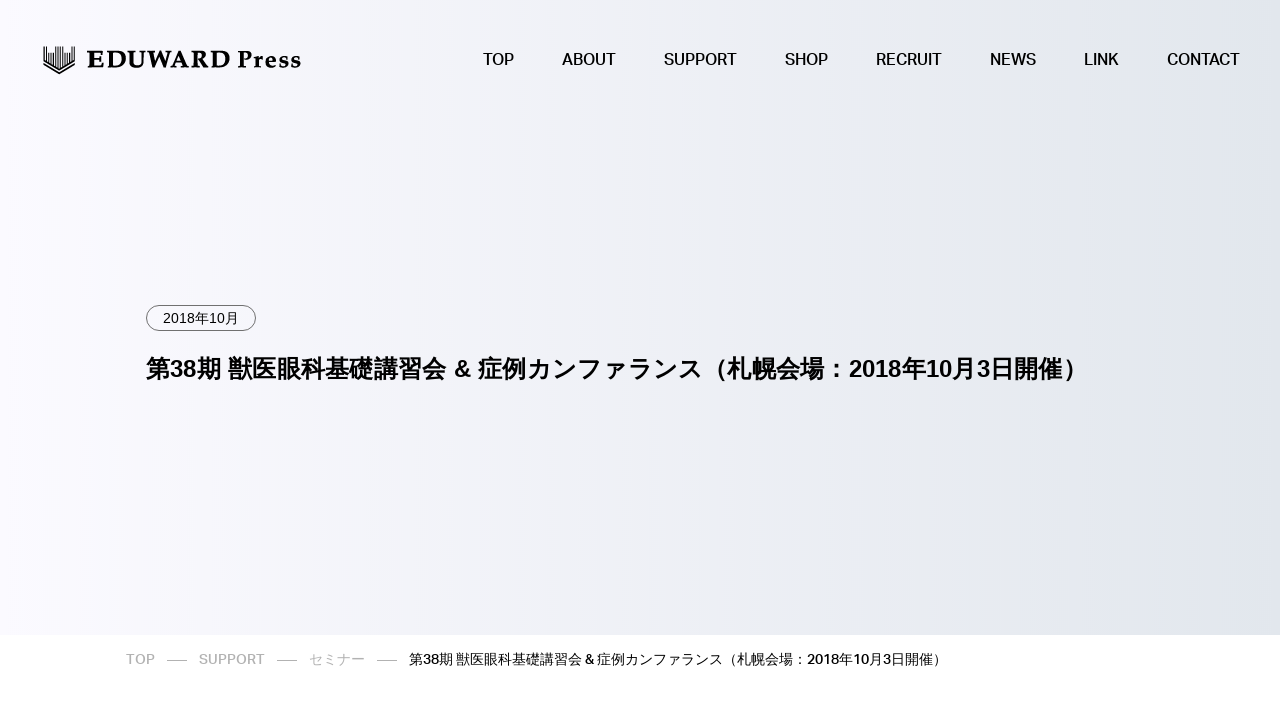

--- FILE ---
content_type: text/html; charset=UTF-8
request_url: https://eduward.jp/seminar/seminar-1503
body_size: 48579
content:
<!DOCTYPE html>
<html lang="ja">
<head>
    <meta charset="UTF-8"/>
    <meta name="viewport" content="width=device-width, initial-scale=1.0, user-scalable=no"/>
    <meta http-equiv="X-UA-Compatible" content="IE=edge"/>
    <meta name="format-detection" content="telephone=no"/>

    <!-- css -->
    <link href="https://eduward.jp/wp3/wp-content/themes/eduward2021/assets/css/style.css" rel="stylesheet"/>

    <!-- vendor -->
    <link href="https://use.typekit.net/hco2krr.css" rel="stylesheet"/>

    <title>第38期 獣医眼科基礎講習会 &amp; 症例カンファランス（札幌会場：2018年10月3日開催） | エデュワードプレスオフィシャルサイト</title>
	<style>img:is([sizes="auto" i], [sizes^="auto," i]) { contain-intrinsic-size: 3000px 1500px }</style>
	
		<!-- All in One SEO 4.9.2 - aioseo.com -->
	<meta name="robots" content="max-image-preview:large" />
	<meta name="author" content="nonami@skypleasure.co.jp"/>
	<link rel="canonical" href="https://eduward.jp/seminar/seminar-1503" />
	<meta name="generator" content="All in One SEO (AIOSEO) 4.9.2" />
		<meta property="og:locale" content="ja_JP" />
		<meta property="og:site_name" content="エデュワードプレスオフィシャルサイト | 最先端の獣医学教育を、すべての場所に、すべての人に。" />
		<meta property="og:type" content="article" />
		<meta property="og:title" content="第38期 獣医眼科基礎講習会 &amp; 症例カンファランス（札幌会場：2018年10月3日開催） | エデュワードプレスオフィシャルサイト" />
		<meta property="og:url" content="https://eduward.jp/seminar/seminar-1503" />
		<meta property="article:published_time" content="2018-07-27T01:20:57+00:00" />
		<meta property="article:modified_time" content="2021-08-24T03:10:02+00:00" />
		<meta property="article:publisher" content="https://www.facebook.com/eduward.jp" />
		<meta name="twitter:card" content="summary_large_image" />
		<meta name="twitter:site" content="@EDUWARD_Press" />
		<meta name="twitter:title" content="第38期 獣医眼科基礎講習会 &amp; 症例カンファランス（札幌会場：2018年10月3日開催） | エデュワードプレスオフィシャルサイト" />
		<meta name="twitter:creator" content="@EDUWARD_Press" />
		<!-- All in One SEO -->

<link rel="alternate" type="application/rss+xml" title="エデュワードプレスオフィシャルサイト &raquo; 第38期 獣医眼科基礎講習会 &#038; 症例カンファランス（札幌会場：2018年10月3日開催） のコメントのフィード" href="https://eduward.jp/seminar/seminar-1503/feed" />
<link rel='stylesheet' id='aioseo/css/src/vue/standalone/blocks/table-of-contents/global.scss-css' href='https://eduward.jp/wp3/wp-content/plugins/all-in-one-seo-pack/dist/Lite/assets/css/table-of-contents/global.e90f6d47.css?ver=4.9.2' type='text/css' media='all' />
<link rel="https://api.w.org/" href="https://eduward.jp/wp-json/" /><link rel='shortlink' href='https://eduward.jp/?p=1503' />
<link rel="alternate" title="oEmbed (JSON)" type="application/json+oembed" href="https://eduward.jp/wp-json/oembed/1.0/embed?url=https%3A%2F%2Feduward.jp%2Fseminar%2Fseminar-1503" />
<link rel="alternate" title="oEmbed (XML)" type="text/xml+oembed" href="https://eduward.jp/wp-json/oembed/1.0/embed?url=https%3A%2F%2Feduward.jp%2Fseminar%2Fseminar-1503&#038;format=xml" />
</head>
<body class="wp-singular seminar-template-default single single-seminar postid-1503 wp-theme-eduward2021 l-body" data-barba="wrapper">
<a id="top"></a>
<div class="l-body-wrap" data-barba="container">
    <header class="l-header">
        <div class="l-header__wrap">
            <p class="l-header__logo">
                <a href="https://eduward.jp/">
                    <svg width="264" height="35"><title>エデュワードプレス</title><use href="#logo"></use></svg>
                </a>
            </p>
            <div class="l-header__nav">
                <nav>
                    <ul class="_nav1">
                        <li class="_nav1Item"><a href="https://eduward.jp/">TOP</a></li>
                        <li class="_nav1Item has-child"><a href="https://eduward.jp/about">ABOUT</a>
                            <ul class="_nav2">
                                <li><a href="https://eduward.jp/about">EDUWARD Pressについて</a></li>
                                <li><a href="https://eduward.jp/contents">事業紹介</a></li>
                                <li><a href="https://eduward.jp/message">代表挨拶</a></li>
                                <li><a href="https://eduward.jp/outline">会社概要</a></li>
                            </ul>
                        </li>
                        <li class="_nav1Item has-child"><a href="https://eduward.jp/support">SUPPORT</a>
                            <ul class="_nav2">
                                <li><a href="https://eduward.jp/support">ユーザーサポート</a></li>
                                <li><a href="https://eduward.jp/reference">参考文献</a></li>
                                <li><a href="https://eduward.jp/errata">正誤表</a></li>
                                <li><a href="https://eduward.jp/seminar">セミナー情報</a></li>
                            </ul>
                        </li>
                        <li class="_nav1Item"><a href="https://ec.eduone.jp/" target="_blank">SHOP</a></li>
                        <li class="_nav1Item has-child"><a href="https://eduward.jp/recruit">RECRUIT</a>
                            <ul class="_nav2">
                                <li><a href="https://eduward.jp/recruit">採用情報</a></li>
                                <li><a href="https://eduward.jp/recruit/schedule">ある社員の一日</a></li>
                                <li><a href="https://eduward.jp/recruit/interview">社員インタビュー</a></li>
                                <li><a href="https://eduward.jp/recruit/info">募集要項</a></li>
                                <li><a href="https://eduward.jp/recruit/entry">エントリーページ</a></li>
                            </ul>
                        </li>
                        <li class="_nav1Item"><a href="https://eduward.jp/news">NEWS</a></li>
                        <li class="_nav1Item"><a href="https://eduward.jp/links">LINK</a></li>
                        <li class="_nav1Item"><a href="https://eduward.jp/contact">CONTACT</a></li>
                    </ul>
                </nav>
            </div>
            <div class="l-header__menu">
                <div><span></span><span></span></div>
            </div>
            <div class="l-header__spNav">
                <div class="l-header-spNav">
                    <div class="l-header-spNav__logo">
                        <a href="https://eduward.jp/">
                            <svg width="264" height="35"><title>エデュワードプレス</title><use href="#logo-w"></use></svg>
                        </a>
                    </div>
                    <nav class="l-header-spNav__nav">
                        <dl class="c-nav-item">
                            <dt><a href="https://eduward.jp/">トップページ</a></dt>
                        </dl>
                        <dl class="c-nav-item has-child">
                            <dt><a class="has-childLink" href="https://eduward.jp/about" data-barba-prevent-sp="data-barba-prevent-sp">EDUWARD Pressについて</a></dt>
                            <dd>
                                <ul>
                                    <li class="sp">
                                        <a href="https://eduward.jp/about">
                                            <svg width="13" height="5"><use href="#ico-ruled-line"></use></svg>EDUWARD Pressについて
                                        </a>
                                    </li>
                                    <li>
                                        <a href="https://eduward.jp/contents">
                                            <svg width="13" height="5"><use href="#ico-ruled-line"></use></svg>事業紹介
                                        </a>
                                    </li>
                                    <li>
                                        <a href="https://eduward.jp/message">
                                            <svg width="13" height="5"><use href="#ico-ruled-line"></use></svg>代表挨拶
                                        </a>
                                    </li>
                                    <li>
                                        <a href="https://eduward.jp/outline">
                                            <svg width="13" height="5"><use href="#ico-ruled-line"></use></svg>会社概要
                                        </a>
                                    </li>
                                </ul>
                            </dd>
                        </dl>
                        <dl class="c-nav-item has-child">
                            <dt><a class="has-childLink" href="https://eduward.jp/support" data-barba-prevent-sp="data-barba-prevent-sp">ユーザーサポート</a></dt>
                            <dd>
                                <ul>
                                    <li class="sp">
                                        <a href="https://eduward.jp/support">
                                            <svg width="13" height="5"><use href="#ico-ruled-line"></use></svg>ユーザーサポート
                                        </a>
                                    </li>
                                    <li>
                                        <a href="https://eduward.jp/reference">
                                            <svg width="13" height="5"><use href="#ico-ruled-line"></use></svg>参考文献
                                        </a>
                                    </li>
                                    <li>
                                        <a href="https://eduward.jp/errata">
                                            <svg width="13" height="5"><use href="#ico-ruled-line"></use></svg>正誤表
                                        </a>
                                    </li>
                                    <li>
                                        <a href="https://eduward.jp/seminar">
                                            <svg width="13" height="5"><use href="#ico-ruled-line"></use></svg>セミナー情報
                                        </a>
                                    </li>
                                </ul>
                            </dd>
                        </dl>
                        <dl class="c-nav-item">
                            <dt><a href="https://ec.eduone.jp/" target="_blank">ショップ</a></dt>
                        </dl>
                        <dl class="c-nav-item has-child">
                            <dt><a class="has-childLink" href="https://eduward.jp/recruit" data-barba-prevent-sp="data-barba-prevent-sp">採用情報</a></dt>
                            <dd>
                                <ul>
                                    <li class="sp">
                                        <a href="https://eduward.jp/recruit/">
                                            <svg width="13" height="5"><use href="#ico-ruled-line"></use></svg>採用情報
                                        </a>
                                    </li>
                                    <li>
                                        <a href="https://eduward.jp/recruit/schedule">
                                            <svg width="13" height="5"><use href="#ico-ruled-line"></use></svg>ある社員の一日
                                        </a>
                                    </li>
                                    <li>
                                        <a href="https://eduward.jp/recruit/interview">
                                            <svg width="13" height="5"><use href="#ico-ruled-line"></use></svg>社員インタビュー
                                        </a>
                                    </li>
                                    <li>
                                        <a href="https://eduward.jp/recruit/info">
                                            <svg width="13" height="5"><use href="#ico-ruled-line"></use></svg>募集要項
                                        </a>
                                    </li>
                                    <li>
                                        <a href="https://eduward.jp/recruit/entry">
                                            <svg width="13" height="5"><use href="#ico-ruled-line"></use></svg>エントリーページ
                                        </a>
                                    </li>
                                </ul>
                            </dd>
                        </dl>
                        <dl class="c-nav-item">
                            <dt><a href="https://eduward.jp/news">最新ニュース</a></dt>
                        </dl>
                        <dl class="c-nav-item">
                            <dt><a href="https://eduward.jp/links">リンク集</a></dt>
                        </dl>
                        <dl class="c-nav-item">
                            <dt><a href="https://eduward.jp/contact">お問い合わせ</a></dt>
                        </dl>
                    </nav>
                </div>
            </div>
        </div>
    </header>
    <main class="l-main">        <section class="cm-mv">
        <div class="l-container l-container--12 l-container--pl1">
            <div class="cm-mv__wrap">
                <div class="cm-mv__meta">
                                            <p class="_cate"><span>2018年10月</span></p>
                                        <h1 class="_title">第38期 獣医眼科基礎講習会 &#038; 症例カンファランス（札幌会場：2018年10月3日開催）</h1>
                </div>
            </div>
        </div>
        <div class="cm-mv__copyright">
            <p>©2000-2020 EDUWARD Press Publishing Co., Ltd.</p>
        </div>
        <div class="cm-mv__scroller">
            <p>SCROLL</p>
            <div class="_scroller"></div>
        </div>
    </section>
    <nav class="cm-breadcrumb">
        <div class="l-container">
            <ul>
                <li><a class="_link _en" href="https://eduward.jp/">TOP</a></li>
                <li><a class="_link _en" href="https://eduward.jp/support">SUPPORT</a></li>
                <li><a class="_link _en" href="https://eduward.jp/seminar">セミナー</a></li>
                <li><span class="_txt _en">第38期 獣医眼科基礎講習会 &#038; 症例カンファランス（札幌会場：2018年10月3日開催）</span></li>
            </ul>
        </div>
    </nav>
    <section class="p-reference-view">
        <div class="p-reference-view__wrap">
            <div class="l-container l-container--8">
                <div class="p-reference-view__body widget-editor">
                    <p>一般社団法人日本獣医眼科カンファランスJVOC<br />
後援：一般社団法人札幌市小動物獣医師会、北海道小動物獣医師会</p>
<p>&nbsp;</p>
<p>【お知らせ】<br />
一般社団法人日本獣医眼科カンファランスは、獣医眼科基礎講習会＆症例カンファランス、手術研究会を定期的に開催、また毎年7 〜８月に年次大会を開催し、正しい獣医眼科知識の普及啓蒙に尽力して参りました。つきましては第38期獣医眼科基礎講習会＆症例カンファランスを下記日程で開催致します。多数の先生方のご参加をお待ちいたします。</p>
<p><a href="https://eduward.jp/wp3/wp-content/uploads/2018/07/46ed6942d18c8ab1f4aafeae68e3fbd1.pdf" target="_blank" rel="noopener">詳細はこちらをご確認ください。</a></p>
                                    </div>
            </div>
        </div>
        <div class="p-reference-view__foot">
            <div class="l-container l-container--12">
                <div class="cm-single-pageNav">
                    <nav class="_nav">
                                                <div class="_prev "><a href="https://eduward.jp/seminar/seminar-1492">BACK PAGE</a></div>
                        <div class="_all"><a href="https://eduward.jp/seminar">VIEW ALL</a></div>
                                                <div class="_next "><a href="https://eduward.jp/seminar/seminar-1505">NEXT PAGE</a></div>
                    </nav>
                </div>
            </div>
        </div>
    </section>
</main>
<footer class="l-footer">
    <div class="l-container l-container--12">
        <div class="l-footer__contact">
            <div class="l-footer__contactContact"><a href="https://eduward.jp/contact"><span class="_txt">CONTACT</span>
                    <div class="_svg c-ico-arrow"><span class="_w"></span><span class="_b"></span>
                        <svg class="_r" width="8" height="9">
                            <use href="#ico-btn-right"></use>
                        </svg>
                    </div></a></div>
            <div class="l-footer__contactEntry"><a href="https://eduward.jp/entry"><span class="_txt">ENTRY FORM</span>
                    <div class="_svg c-ico-arrow"><span class="_w"></span><span class="_b"></span>
                        <svg class="_r" width="8" height="9">
                            <use href="#ico-btn-right"></use>
                        </svg>
                    </div></a></div>
        </div>
        <div class="l-footer__wrap">
            <div class="l-footer__logo"><a href="https://eduward.jp/">
                    <svg width="264" height="35">
                        <title>エデュワードプレス</title>
                        <use href="#logo-w"></use>
                    </svg></a></div>
            <nav class="l-footer__nav">
                <div class="l-footer__navItems">
                    <dl class="c-nav-item">
                        <dt><a href="https://eduward.jp/">トップページ</a></dt>
                    </dl>
                    <dl class="c-nav-item has-child">
                        <dt><a href="https://eduward.jp/about" data-barba-prevent-sp="data-barba-prevent-sp">EDUWARD Pressについて</a></dt>
                        <dd>
                            <ul>
                                <li class="sp"><a href="https://eduward.jp/about">
                                        <svg width="13" height="5"><use href="#ico-ruled-line"></use></svg>EDUWARD Pressについて</a></li>
                                <li><a href="https://eduward.jp/contents">
                                        <svg width="13" height="5"><use href="#ico-ruled-line"></use></svg>事業紹介</a></li>
                                <li><a href="https://eduward.jp/message">
                                        <svg width="13" height="5"><use href="#ico-ruled-line"></use></svg>代表挨拶</a></li>
                                <li><a href="https://eduward.jp/outline">
                                        <svg width="13" height="5"><use href="#ico-ruled-line"></use></svg>会社概要</a></li>
                            </ul>
                        </dd>
                    </dl>
                    <dl class="c-nav-item has-child">
                        <dt><a href="https://eduward.jp/support" data-barba-prevent-sp="data-barba-prevent-sp">ユーザーサポート</a></dt>
                        <dd>
                            <ul>
                                <li class="sp"><a href="https://eduward.jp/support">
                                        <svg width="13" height="5"><use href="#ico-ruled-line"></use></svg>ユーザーサポート</a></li>
                                <li><a href="https://eduward.jp/reference">
                                        <svg width="13" height="5"><use href="#ico-ruled-line"></use></svg>参考文献</a></li>
                                <li><a href="https://eduward.jp/errata">
                                        <svg width="13" height="5"><use href="#ico-ruled-line"></use></svg>正誤表</a></li>
                                <li><a href="https://eduward.jp/seminar">
                                        <svg width="13" height="5"><use href="#ico-ruled-line"></use></svg>セミナー情報</a></li>
                            </ul>
                        </dd>
                    </dl>
                </div>
                <div class="l-footer__navItems">
                    <dl class="c-nav-item has-child">
                        <dt><a href="https://eduward.jp/recruit" data-barba-prevent-sp="data-barba-prevent-sp">採用情報</a></dt>
                        <dd>
                            <ul>
                                <li class="sp"><a href="https://eduward.jp/recruit/">
                                        <svg width="13" height="5"><use href="#ico-ruled-line"></use></svg>採用情報</a></li>
                                <li><a href="https://eduward.jp/recruit/schedule">
                                        <svg width="13" height="5"><use href="#ico-ruled-line"></use></svg>ある社員の一日</a>
                                    <ul>
                                        <li><a href="https://eduward.jp/recruit/schedule/schedule01">#01 / 編集部</a></li>
                                        <li><a href="https://eduward.jp/recruit/schedule/schedule02">#02 / 営業部</a></li>
                                        <li><a href="https://eduward.jp/recruit/schedule/schedule03">#03 / 事業開発部</a></li>
                                    </ul>
                                </li>
                                <li><a href="https://eduward.jp/recruit/interview">
                                        <svg width="13" height="5"><use href="#ico-ruled-line"></use></svg>社員インタビュー</a></li>
                                <li><a href="https://eduward.jp/recruit/info">
                                        <svg width="13" height="5"><use href="#ico-ruled-line"></use></svg>募集要項</a></li>
                                <li><a href="https://eduward.jp/recruit/entry">
                                        <svg width="13" height="5"><use href="#ico-ruled-line"></use></svg>エントリーページ</a></li>
                            </ul>
                        </dd>
                    </dl>
                    <dl class="c-nav-item">
                        <dt><a href="https://eduward.jp/news">最新ニュース</a></dt>
                    </dl>
                </div>
                <div class="l-footer__navItems">
                    <dl class="c-nav-item">
                        <dt><a href="https://eduward.jp/contact">お問い合わせ</a></dt>
                    </dl>
                    <dl class="c-nav-item">
                        <dt><a href="https://eduward.jp/links">リンク集</a></dt>
                    </dl>
                    <dl class="c-nav-item">
                        <dt><a href="https://eduward.jp/privacy">プライバシーポリシー</a></dt>
                    </dl>
                    <dl class="c-nav-item">
                        <dt><a href="https://eduward.jp/sitemap">サイトマップ</a></dt>
                    </dl>
                    <dl class="c-nav-item">
                        <dt><a href="https://ec.eduone.jp/" target="_blank">ショップ</a></dt>
                    </dl>
                </div>
            </nav>
        </div>
    </div>
    <p class="l-footer__copyright">©2000-2025 EDUWARD Press Publishing Co., Ltd.</p>
</footer>
<div class="l-body-indicator js-body-indicator"></div>
<div class="legacy-browser">
    <div class="legacy-browser__body">
        <p>ご利用のブラウザでは正しく動作しません。<br><a href="https://www.google.co.jp/chrome/" class="u-target">Google Chrome</a>などの最新のブラウザをダウンロードし当サイトをご利用ください。</p>
    </div>
</div>
</div>
<div class="cm-page-transition js-page-trasition"></div>
<script src="https://eduward.jp/wp3/wp-content/themes/eduward2021/assets/js/app.js"></script>
<script type="speculationrules">
{"prefetch":[{"source":"document","where":{"and":[{"href_matches":"\/*"},{"not":{"href_matches":["\/wp3\/wp-*.php","\/wp3\/wp-admin\/*","\/wp3\/wp-content\/uploads\/*","\/wp3\/wp-content\/*","\/wp3\/wp-content\/plugins\/*","\/wp3\/wp-content\/themes\/eduward2021\/*","\/*\\?(.+)"]}},{"not":{"selector_matches":"a[rel~=\"nofollow\"]"}},{"not":{"selector_matches":".no-prefetch, .no-prefetch a"}}]},"eagerness":"conservative"}]}
</script>
<script type="module"  src="https://eduward.jp/wp3/wp-content/plugins/all-in-one-seo-pack/dist/Lite/assets/table-of-contents.95d0dfce.js?ver=4.9.2" id="aioseo/js/src/vue/standalone/blocks/table-of-contents/frontend.js-js"></script>
<svg display="none">
    <defs>
        <symbol id="logo" viewBox="0 0 264 35">
            <defs><clipPath id="a"><path data-name="長方形 47" fill="none" d="M0 0h264v34.883H0z"/></clipPath></defs>
            <path data-name="パス 100" d="M33.753 3.582v13.316l-1.264.8V3.582h-1.053v14.749l-1.264.758V9.65h-1.054v10.071l-1.264.759V9.65h-1.053v11.462l-1.264.759V9.65h-1.055v12.852l-1.264.759V3.582h-1.053v20.311l-1.306.8V3.582h-1.011v21.744l-.674.379-.632-.379V3.582h-1.054v21.112l-1.264-.8V3.582H15.17v19.679l-1.264-.759V9.65h-1.053v12.22l-1.264-.759V9.65h-1.054v10.832l-1.264-.759V9.65H8.217v9.439l-1.264-.758V3.582H5.9v14.117l-1.264-.8V3.582H3.582v14.665l13.906 8.385h.042l1.643 1.011 1.686-1.011 13.948-8.386V3.582z"/><path data-name="パス 101" d="M3.582 19.932v1.938l15.634 9.439 15.591-9.4v-1.977l-15.591 9.4z"/><g data-name="グループ 20" clip-path="url(#a)"><path data-name="パス 102" d="M61.776 20.138a9.9 9.9 0 01-.506 2.023l-.084.084a5.393 5.393 0 01-1.517.211l-2.908.084h-2.528c0-.337-.042-.716-.042-1.138v-4.673h2.065a21.2 21.2 0 012.528.126.674.674 0 01.421.169c.042.042.169.337.169 1.475v.295h1.854l-.084-2.781.084-2.823h-1.77v.295a4.508 4.508 0 01-.169 1.348l-.084.084h-5.014V12.81a22.962 22.962 0 01.169-3.034 36.114 36.114 0 015.225.042 4.467 4.467 0 011.053.126v.084a7.5 7.5 0 01.126 1.6v.295h1.686l.169-1.9.295-1.77-.253-.337h-.126l-.548-.084H46.901v1.559h.295a9.607 9.607 0 012.023.169h.084a4.162 4.162 0 01.169 1.475c.042 1.138.042 2.023.042 2.233v5.141c0 .59-.042 1.559-.126 2.865q-.063.948-.126 1.391a8.134 8.134 0 01-1.264.59l-.169.084v1.1h.295l4.888-.084h7.121l2.7-.084h.084l.379-.295v-.126a27.684 27.684 0 01.337-3.708v-.337h-1.77z"/><path data-name="パス 103" d="M84.278 10.197a6.532 6.532 0 00-1.643-1.348 7.332 7.332 0 00-2.276-.843 18.583 18.583 0 00-3.416-.253h-5.309l-4.591-.084v1.6h.253l1.475.211.172.089a10.957 10.957 0 01.126 2.023c.042 1.938.042 3.455.042 4.467v1.9c0 2.191-.042 3.835-.126 4.846l-.674.421-.337.211-.126.084v.927l3.877-.084 3.54.084a14.622 14.622 0 004.172-.506 9.649 9.649 0 003.245-1.728 8.512 8.512 0 002.36-2.992 9.271 9.271 0 00.843-4.045 9.1 9.1 0 00-.59-3.287 5.773 5.773 0 00-1.011-1.686m-2.613 5.52a9.776 9.776 0 01-.337 2.613 6.743 6.743 0 01-.927 2.065 4.382 4.382 0 01-2.7 1.938 12.136 12.136 0 01-4.593.169c-.084-.8-.084-2.233-.084-4.256v-2.662c0-2.781.042-4.762.084-5.9l1.729-.122a11.672 11.672 0 013.54.379 4.214 4.214 0 011.854 1.264 5.351 5.351 0 011.053 2.023 9.1 9.1 0 01.337 2.444"/><path data-name="パス 104" d="M103.619 17.825v-2.7c0-.8.042-1.9.084-3.245a15.8 15.8 0 01.169-2.233.463.463 0 01.126-.211c.042-.042.295-.126 1.222-.126h.295V7.754l-2.95.084h-.295l-2.528-.084h-.295v1.517h.295a4.467 4.467 0 011.6.211l.126.126a6.238 6.238 0 01.128 1.646v6.068a8.808 8.808 0 01-.379 3.2 2.95 2.95 0 01-1.264 1.306 5.141 5.141 0 01-2.486.506 5.689 5.689 0 01-2.233-.379 2.865 2.865 0 01-1.264-.969 3.456 3.456 0 01-.506-1.6c-.042-.337-.042-1.18-.042-2.57v-4.047a17.823 17.823 0 01.126-3.076.337.337 0 01.126-.211 3.54 3.54 0 011.475-.169h.295V7.754l-3.919.084-4.129-.084v1.517l1.728.169.126.126a1.9 1.9 0 01.126.632c.042.843.084 1.812.084 2.865v5.183c0 1.222 0 1.981.042 2.275a4.341 4.341 0 00.506 1.475 4.467 4.467 0 001.18 1.391 5.773 5.773 0 001.938.969 11.967 11.967 0 003.371.506 10.661 10.661 0 002.781-.337 6.363 6.363 0 002.107-1.011 4.846 4.846 0 002.065-3.5 15.846 15.846 0 00.169-2.191"/><path data-name="パス 105" d="M130.041 9.65a.674.674 0 01.211-.253 2.992 2.992 0 01.8-.126h.506V7.754l-3.076.084-2.57-.084h-.295v1.517h.253l1.433.126.169.084a.337.337 0 01.042.211 1.562 1.562 0 01-.042.295c-.084.464-.379 1.686-.927 3.708l-1.138 4.34-1.1-2.613-2.233-5.478-.843-2.191-.082-.168h-1.479l-.084.169-.464 1.18-1.9 4.382-1.466 3.369-.632 1.517-.843-3.792c-.126-.59-.337-1.643-.632-3.2s-.211-1.222-.253-1.306q-.006-.126 0-.253a.3.3 0 01.042-.169l.295-.084h1.391v-1.6l-4.172.084-3.582-.084v1.517h.295a3.2 3.2 0 011.138.126.464.464 0 01.211.253 16.31 16.31 0 01.632 2.36l2.781 12.473h2.149l1.348-3.245 3.371-7.669 2.992 7.374 1.348 3.54h2.275v-.253c.084-.548.548-2.4 1.391-5.478s1.475-5.394 1.938-6.826a18.2 18.2 0 01.8-2.318"/><path data-name="パス 106" d="M130.588 22.923v1.517l2.992-.084 3.034.084v-1.517h-.295c-1.264-.042-1.517-.126-1.559-.169s-.042-.042-.042-.126a7.881 7.881 0 01.59-1.9l.464-1.18h5.689l.969 2.36a2.57 2.57 0 01.253.843c0 .042 0 .084-.042.084a7.5 7.5 0 01-1.517.126h-.3v1.475l4.425-.084 3.582.084v-1.471h-.8l-.632-.084-.126-.084-.169-.211-1.216-2.613-5.271-12.262h-2.065l-1.1 2.781-3.072 7.419-1.222 2.781c-.548 1.264-.758 1.643-.8 1.728l-.211.253-.211.084-1.1.126zm5.942-5.267l2.023-4.93 2.107 4.93h-4.13"/><path data-name="パス 107" d="M167.502 22.839l-.3-.211-1.053-1.348-.8-1.138-1.854-2.655-.126-.211-.464-.674-.506-.759a5.984 5.984 0 002.528-1.77 4.3 4.3 0 00.969-2.7 3.371 3.371 0 00-.716-2.149 3.329 3.329 0 00-1.686-1.222 11.251 11.251 0 00-2.865-.253h-9.018v1.517h.253a7.08 7.08 0 011.643.211h.042a6.451 6.451 0 01.126 1.6v6.789l-.084 3.371a10.073 10.073 0 01-.126 1.306v.169h-.084a8.637 8.637 0 01-1.517.126h-.3v1.6h.3l3.413-.084 4.087.084h.295v-1.557h-.285l-1.306-.084-.253-.084h-.042a2.4 2.4 0 01-.084-.716c0-.211-.042-1.1-.084-2.655s-.042-2.486-.042-3.666.042-2.191.084-4.34c0-.759.042-1.306.042-1.6h.843a5.731 5.731 0 011.686.169 2.486 2.486 0 011.18.885 2.613 2.613 0 01.464 1.6 3.413 3.413 0 01-.464 1.728 2.486 2.486 0 01-1.1 1.053 4.762 4.762 0 01-2.023.253h-.211l-.253.8.169.126a3.245 3.245 0 01.674.716c.506.674 1.1 1.559 1.854 2.739l2.528 4.045a2.485 2.485 0 01.253.59h5.057v-1.516h-.211l-.632-.084"/><path data-name="パス 108" d="M188.993 11.883a5.774 5.774 0 00-1.011-1.686 6.533 6.533 0 00-1.643-1.348 7.332 7.332 0 00-2.275-.843 18.584 18.584 0 00-3.413-.253h-5.31l-4.594-.084v1.6H171l1.475.211.169.084a10.87 10.87 0 01.126 2.023c.042 1.938.042 3.455.042 4.467v1.9c0 2.191-.042 3.835-.126 4.846l-.674.421-.337.211-.126.084v.927l3.877-.084 3.54.084a14.621 14.621 0 004.172-.506 9.649 9.649 0 003.245-1.728 8.512 8.512 0 002.36-2.992 9.27 9.27 0 00.843-4.045 9.1 9.1 0 00-.59-3.287m-3.624 3.835a9.774 9.774 0 01-.337 2.613 6.744 6.744 0 01-.927 2.065 4.383 4.383 0 01-2.7 1.938 12.136 12.136 0 01-4.593.169c-.084-.8-.084-2.233-.084-4.256v-2.658c0-2.781.042-4.762.084-5.9l1.732-.122a11.672 11.672 0 013.54.379 4.214 4.214 0 011.854 1.264 5.351 5.351 0 011.053 2.023 9.1 9.1 0 01.337 2.444"/><path data-name="パス 109" d="M209.473 8.343a7.964 7.964 0 00-2.487-.334l-5.309.084-3.666-.084v1.264l1.433.084.379.126.126.126a1.18 1.18 0 01.084.421c0 .211.042.8.042 1.728v6.194c0 1.475-.042 2.865-.126 4.087a2.612 2.612 0 01-.126.8l-.084.126a4.593 4.593 0 01-1.6.169h-.128v1.306h.168l3.2-.084 4.551.084h.126v-1.306l-1.724-.125-.337-.084-.126-.126a5.181 5.181 0 01-.126-1.222c-.042-1.138-.042-2.276-.042-3.329v-6.66c0-.843.042-1.517.042-1.981l1.348-.126a2.781 2.781 0 012.065.758 3.118 3.118 0 01.759 2.276 3.076 3.076 0 01-.716 2.191 2.36 2.36 0 01-1.812.758h-.379l-.464-.126h-.084l-.379.379v.084a4.718 4.718 0 01.421.8v.084h.084l.716.126h.758a5.983 5.983 0 002.908-.716 4.888 4.888 0 001.981-1.9 5.056 5.056 0 00.632-2.486 3.456 3.456 0 00-.674-2.191 3.5 3.5 0 00-1.6-1.18"/><path data-name="パス 110" d="M221.904 12.979a2.191 2.191 0 00-1.222.295 5.309 5.309 0 00-.969.927l-.927 1.011v-2.064l-.464-.211h-.042a9.648 9.648 0 01-1.517.548l-2.823.548h-.127v1.138h.126a5.984 5.984 0 011.306.126l.126.084a3.036 3.036 0 01.084.758c.042.969.084 1.812.084 2.486v3.582a1.856 1.856 0 01-.126.758l-.169.126a4.3 4.3 0 01-1.222.126h-.126v1.18h.126c2.486-.084 4.93-.084 6.784 0h.169v-1.136l-1.1-.084a1.937 1.937 0 01-.758-.126.379.379 0 01-.169-.211 5.941 5.941 0 01-.042-1.053v-2.782a18.491 18.491 0 01.042-1.9 1.474 1.474 0 01.548-.758 1.685 1.685 0 011.1-.379 1.812 1.812 0 01.885.211 1.853 1.853 0 01.506.506v.084l.674-.211v-.121c0-.126.042-.632.042-1.559l.084-1.728h-.084a2.318 2.318 0 00-.843-.169"/><path data-name="パス 111" d="M234.081 13.695a4.972 4.972 0 00-2.7-.674 5.1 5.1 0 00-2.023.379l-1.475.843a9.818 9.818 0 00-1.264.885 3.16 3.16 0 00-.716 1.264 9.077 9.077 0 00-.211 4.677 4.553 4.553 0 00.716 1.6 4.887 4.887 0 002.739 1.9 7.5 7.5 0 002.107.253 7.332 7.332 0 001.812-.211 8.176 8.176 0 002.023-.885h.042l.59-1.264-.421-.464h-.084a8.259 8.259 0 01-1.475.59 4.929 4.929 0 01-1.222.126 3.5 3.5 0 01-2.528-1.011 4 4 0 01-1.1-2.613h2.57l2.36-.084 1.1-.169.927-.211h.084v-.084c0-.211.042-.421.042-.632a6.449 6.449 0 00-.421-2.486 3.751 3.751 0 00-1.517-1.728m-1.433 3.919l-1.6.084-2.191-.084a3.756 3.756 0 01.548-2.318 1.728 1.728 0 011.433-.716 1.643 1.643 0 011.348.674 3.811 3.811 0 01.464 2.36"/><path data-name="パス 112" d="M247.607 18.373a3.2 3.2 0 00-1.1-.632l-1.77-.421-1.77-.379a1.348 1.348 0 01-.674-.421 1.306 1.306 0 01-.211-.843 1.138 1.138 0 01.506-.927 2.318 2.318 0 011.475-.421 3.076 3.076 0 011.222.211 2.149 2.149 0 01.843.632 6.693 6.693 0 01.126.969v.548h1.18v-.126c.042-1.011.084-1.686.126-1.938a5.265 5.265 0 01.126-.8l-.084-.211h-.042a6.067 6.067 0 00-1.475-.506 9.229 9.229 0 00-1.812-.169 5.473 5.473 0 00-3.624 1.1 3.5 3.5 0 00-1.264 2.739 3.2 3.2 0 00.379 1.6 2.57 2.57 0 001.1 1.053 8.976 8.976 0 002.023.632l1.728.421a1.6 1.6 0 01.716.506 1.348 1.348 0 01.169.716 1.475 1.475 0 01-.548 1.138 2.4 2.4 0 01-1.6.464 3.245 3.245 0 01-1.391-.295 3.371 3.371 0 01-1.1-.885c-.042-.253-.084-.759-.126-1.559v-.132h-1.222l-.084 2.065a10.263 10.263 0 01-.126 1.264l.211.253h.042a14.535 14.535 0 001.938.548 9.144 9.144 0 001.643.126 6.014 6.014 0 003.961-1.222 3.792 3.792 0 001.433-2.992 3.539 3.539 0 00-.211-1.264 2.57 2.57 0 00-.632-.969"/><path data-name="パス 113" d="M259.532 18.373a3.2 3.2 0 00-1.1-.632l-1.77-.421-1.77-.379a1.348 1.348 0 01-.674-.421 1.306 1.306 0 01-.211-.843 1.138 1.138 0 01.506-.927 2.318 2.318 0 011.475-.421 3.076 3.076 0 011.222.211 2.148 2.148 0 01.843.632 6.685 6.685 0 01.126.969v.548h1.18v-.126c.042-1.011.084-1.686.126-1.938a5.28 5.28 0 01.126-.8l-.084-.211h-.042a6.068 6.068 0 00-1.475-.506 9.228 9.228 0 00-1.812-.169 5.473 5.473 0 00-3.624 1.1 3.5 3.5 0 00-1.264 2.739 3.2 3.2 0 00.379 1.6 2.57 2.57 0 001.1 1.053 8.976 8.976 0 002.023.632l1.728.421a1.6 1.6 0 01.716.506 1.348 1.348 0 01.169.716 1.475 1.475 0 01-.548 1.138 2.4 2.4 0 01-1.6.464 3.245 3.245 0 01-1.391-.295 3.371 3.371 0 01-1.1-.885c-.042-.253-.084-.758-.126-1.559v-.132h-1.222l-.084 2.065a10.26 10.26 0 01-.126 1.264l.211.253h.042a14.533 14.533 0 001.938.548 9.146 9.146 0 001.643.126 6.014 6.014 0 003.97-1.222 3.792 3.792 0 001.433-2.992 3.54 3.54 0 00-.211-1.264 2.571 2.571 0 00-.632-.969"/></g>
        </symbol>
        <symbol id="logo-w" viewBox="0 0 264 35">
            <defs><clipPath id="a"><path data-name="長方形 346" fill="none" d="M0 0h264v34.883H0z"/></clipPath></defs>
            <g data-name="グループ 879" fill="#fff"><path data-name="パス 233" d="M33.753 3.582v13.316l-1.264.8V3.582h-1.053v14.749l-1.264.758V9.65h-1.054v10.071l-1.264.759V9.65h-1.053v11.462l-1.264.759V9.65h-1.055v12.852l-1.264.759V3.582h-1.053v20.311l-1.306.8V3.582h-1.011v21.744l-.674.379-.632-.379V3.582h-1.054v21.112l-1.264-.8V3.582H15.17v19.679l-1.264-.759V9.65h-1.053v12.22l-1.264-.759V9.65h-1.054v10.832l-1.264-.759V9.65H8.217v9.439l-1.264-.758V3.582H5.9v14.117l-1.264-.8V3.582H3.582v14.665l13.906 8.385h.042l1.643 1.011 1.686-1.011 13.948-8.386V3.582z"/><path data-name="パス 234" d="M3.582 19.932v1.938l15.634 9.439 15.591-9.4v-1.977l-15.591 9.4z"/><g data-name="グループ 878" clip-path="url(#a)"><path data-name="パス 235" d="M61.776 20.138a9.9 9.9 0 01-.506 2.023l-.084.084a5.393 5.393 0 01-1.517.211l-2.908.084h-2.528c0-.337-.042-.716-.042-1.138v-4.673h2.065a21.2 21.2 0 012.528.126.674.674 0 01.421.169c.042.042.169.337.169 1.475v.295h1.854l-.084-2.781.084-2.823h-1.77v.295a4.508 4.508 0 01-.169 1.348l-.084.084h-5.014V12.81a22.962 22.962 0 01.169-3.034 36.114 36.114 0 015.225.042 4.467 4.467 0 011.053.126v.084a7.5 7.5 0 01.126 1.6v.295h1.686l.169-1.9.295-1.77-.253-.337h-.126l-.548-.084H46.901v1.559h.295a9.607 9.607 0 012.023.169h.084a4.162 4.162 0 01.169 1.475c.042 1.138.042 2.023.042 2.233v5.141c0 .59-.042 1.559-.126 2.865q-.063.948-.126 1.391a8.134 8.134 0 01-1.264.59l-.169.084v1.1h.295l4.888-.084h7.121l2.7-.084h.084l.379-.295v-.126a27.684 27.684 0 01.337-3.708v-.337h-1.77z"/><path data-name="パス 236" d="M84.278 10.197a6.532 6.532 0 00-1.643-1.348 7.332 7.332 0 00-2.276-.843 18.583 18.583 0 00-3.416-.253h-5.309l-4.591-.084v1.6h.253l1.475.211.172.089a10.957 10.957 0 01.126 2.023c.042 1.938.042 3.455.042 4.467v1.9c0 2.191-.042 3.835-.126 4.846l-.674.421-.337.211-.126.084v.927l3.877-.084 3.54.084a14.622 14.622 0 004.172-.506 9.649 9.649 0 003.245-1.728 8.512 8.512 0 002.36-2.992 9.271 9.271 0 00.843-4.045 9.1 9.1 0 00-.59-3.287 5.773 5.773 0 00-1.011-1.686m-2.613 5.52a9.776 9.776 0 01-.337 2.613 6.743 6.743 0 01-.927 2.065 4.382 4.382 0 01-2.7 1.938 12.136 12.136 0 01-4.593.169c-.084-.8-.084-2.233-.084-4.256v-2.662c0-2.781.042-4.762.084-5.9l1.729-.122a11.672 11.672 0 013.54.379 4.214 4.214 0 011.854 1.264 5.351 5.351 0 011.053 2.023 9.1 9.1 0 01.337 2.444"/><path data-name="パス 237" d="M103.619 17.825v-2.7c0-.8.042-1.9.084-3.245a15.8 15.8 0 01.169-2.233.463.463 0 01.126-.211c.042-.042.295-.126 1.222-.126h.295V7.754l-2.95.084h-.295l-2.528-.084h-.295v1.517h.295a4.467 4.467 0 011.6.211l.126.126a6.238 6.238 0 01.128 1.646v6.068a8.808 8.808 0 01-.379 3.2 2.95 2.95 0 01-1.264 1.306 5.141 5.141 0 01-2.486.506 5.689 5.689 0 01-2.233-.379 2.865 2.865 0 01-1.264-.969 3.456 3.456 0 01-.506-1.6c-.042-.337-.042-1.18-.042-2.57v-4.047a17.823 17.823 0 01.126-3.076.337.337 0 01.126-.211 3.54 3.54 0 011.475-.169h.295V7.754l-3.919.084-4.129-.084v1.517l1.728.169.126.126a1.9 1.9 0 01.126.632c.042.843.084 1.812.084 2.865v5.183c0 1.222 0 1.981.042 2.275a4.341 4.341 0 00.506 1.475 4.467 4.467 0 001.18 1.391 5.773 5.773 0 001.938.969 11.967 11.967 0 003.371.506 10.661 10.661 0 002.781-.337 6.363 6.363 0 002.107-1.011 4.846 4.846 0 002.065-3.5 15.846 15.846 0 00.169-2.191"/><path data-name="パス 238" d="M130.041 9.65a.674.674 0 01.211-.253 2.992 2.992 0 01.8-.126h.506V7.754l-3.076.084-2.57-.084h-.295v1.517h.253l1.433.126.169.084a.337.337 0 01.042.211 1.562 1.562 0 01-.042.295c-.084.464-.379 1.686-.927 3.708l-1.138 4.34-1.1-2.613-2.233-5.478-.843-2.191-.082-.168h-1.479l-.084.169-.464 1.18-1.9 4.382-1.466 3.369-.632 1.517-.843-3.792c-.126-.59-.337-1.643-.632-3.2s-.211-1.222-.253-1.306q-.006-.126 0-.253a.3.3 0 01.042-.169l.295-.084h1.391v-1.6l-4.172.084-3.582-.084v1.517h.295a3.2 3.2 0 011.138.126.464.464 0 01.211.253 16.31 16.31 0 01.632 2.36l2.781 12.473h2.149l1.348-3.245 3.371-7.669 2.992 7.374 1.348 3.54h2.275v-.253c.084-.548.548-2.4 1.391-5.478s1.475-5.394 1.938-6.826a18.2 18.2 0 01.8-2.318"/><path data-name="パス 239" d="M130.588 22.923v1.517l2.992-.084 3.034.084v-1.517h-.295c-1.264-.042-1.517-.126-1.559-.169s-.042-.042-.042-.126a7.881 7.881 0 01.59-1.9l.464-1.18h5.689l.969 2.36a2.57 2.57 0 01.253.843c0 .042 0 .084-.042.084a7.5 7.5 0 01-1.517.126h-.3v1.475l4.425-.084 3.582.084v-1.471h-.8l-.632-.084-.126-.084-.169-.211-1.216-2.613-5.271-12.262h-2.065l-1.1 2.781-3.072 7.419-1.222 2.781c-.548 1.264-.758 1.643-.8 1.728l-.211.253-.211.084-1.1.126zm5.942-5.267l2.023-4.93 2.107 4.93h-4.13"/><path data-name="パス 240" d="M167.502 22.839l-.3-.211-1.053-1.348-.8-1.138-1.854-2.655-.126-.211-.464-.674-.506-.759a5.984 5.984 0 002.528-1.77 4.3 4.3 0 00.969-2.7 3.371 3.371 0 00-.716-2.149 3.329 3.329 0 00-1.686-1.222 11.251 11.251 0 00-2.865-.253h-9.018v1.517h.253a7.08 7.08 0 011.643.211h.042a6.451 6.451 0 01.126 1.6v6.789l-.084 3.371a10.073 10.073 0 01-.126 1.306v.169h-.084a8.637 8.637 0 01-1.517.126h-.3v1.6h.3l3.413-.084 4.087.084h.295v-1.557h-.285l-1.306-.084-.253-.084h-.042a2.4 2.4 0 01-.084-.716c0-.211-.042-1.1-.084-2.655s-.042-2.486-.042-3.666.042-2.191.084-4.34c0-.759.042-1.306.042-1.6h.843a5.731 5.731 0 011.686.169 2.486 2.486 0 011.18.885 2.613 2.613 0 01.464 1.6 3.413 3.413 0 01-.464 1.728 2.486 2.486 0 01-1.1 1.053 4.762 4.762 0 01-2.023.253h-.211l-.253.8.169.126a3.245 3.245 0 01.674.716c.506.674 1.1 1.559 1.854 2.739l2.528 4.045a2.485 2.485 0 01.253.59h5.057v-1.516h-.211l-.632-.084"/><path data-name="パス 241" d="M188.993 11.883a5.774 5.774 0 00-1.011-1.686 6.533 6.533 0 00-1.643-1.348 7.332 7.332 0 00-2.275-.843 18.584 18.584 0 00-3.413-.253h-5.31l-4.594-.084v1.6H171l1.475.211.169.084a10.87 10.87 0 01.126 2.023c.042 1.938.042 3.455.042 4.467v1.9c0 2.191-.042 3.835-.126 4.846l-.674.421-.337.211-.126.084v.927l3.877-.084 3.54.084a14.621 14.621 0 004.172-.506 9.649 9.649 0 003.245-1.728 8.512 8.512 0 002.36-2.992 9.27 9.27 0 00.843-4.045 9.1 9.1 0 00-.59-3.287m-3.624 3.835a9.774 9.774 0 01-.337 2.613 6.744 6.744 0 01-.927 2.065 4.383 4.383 0 01-2.7 1.938 12.136 12.136 0 01-4.593.169c-.084-.8-.084-2.233-.084-4.256v-2.658c0-2.781.042-4.762.084-5.9l1.732-.122a11.672 11.672 0 013.54.379 4.214 4.214 0 011.854 1.264 5.351 5.351 0 011.053 2.023 9.1 9.1 0 01.337 2.444"/><path data-name="パス 242" d="M209.473 8.343a7.964 7.964 0 00-2.487-.334l-5.309.084-3.666-.084v1.264l1.433.084.379.126.126.126a1.18 1.18 0 01.084.421c0 .211.042.8.042 1.728v6.194c0 1.475-.042 2.865-.126 4.087a2.612 2.612 0 01-.126.8l-.084.126a4.593 4.593 0 01-1.6.169h-.128v1.306h.168l3.2-.084 4.551.084h.126v-1.306l-1.724-.125-.337-.084-.126-.126a5.181 5.181 0 01-.126-1.222c-.042-1.138-.042-2.276-.042-3.329v-6.66c0-.843.042-1.517.042-1.981l1.348-.126a2.781 2.781 0 012.065.758 3.118 3.118 0 01.759 2.276 3.076 3.076 0 01-.716 2.191 2.36 2.36 0 01-1.812.758h-.379l-.464-.126h-.084l-.379.379v.084a4.718 4.718 0 01.421.8v.084h.084l.716.126h.758a5.983 5.983 0 002.908-.716 4.888 4.888 0 001.981-1.9 5.056 5.056 0 00.632-2.486 3.456 3.456 0 00-.674-2.191 3.5 3.5 0 00-1.6-1.18"/><path data-name="パス 243" d="M221.904 12.979a2.191 2.191 0 00-1.222.295 5.309 5.309 0 00-.969.927l-.927 1.011v-2.064l-.464-.211h-.042a9.648 9.648 0 01-1.517.548l-2.823.548h-.127v1.138h.126a5.984 5.984 0 011.306.126l.126.084a3.036 3.036 0 01.084.758c.042.969.084 1.812.084 2.486v3.582a1.856 1.856 0 01-.126.758l-.169.126a4.3 4.3 0 01-1.222.126h-.126v1.18h.126c2.486-.084 4.93-.084 6.784 0h.169v-1.136l-1.1-.084a1.937 1.937 0 01-.758-.126.379.379 0 01-.169-.211 5.941 5.941 0 01-.042-1.053v-2.782a18.491 18.491 0 01.042-1.9 1.474 1.474 0 01.548-.758 1.685 1.685 0 011.1-.379 1.812 1.812 0 01.885.211 1.853 1.853 0 01.506.506v.084l.674-.211v-.121c0-.126.042-.632.042-1.559l.084-1.728h-.084a2.318 2.318 0 00-.843-.169"/><path data-name="パス 244" d="M234.081 13.695a4.972 4.972 0 00-2.7-.674 5.1 5.1 0 00-2.023.379l-1.475.843a9.818 9.818 0 00-1.264.885 3.16 3.16 0 00-.716 1.264 9.077 9.077 0 00-.211 4.677 4.553 4.553 0 00.716 1.6 4.887 4.887 0 002.739 1.9 7.5 7.5 0 002.107.253 7.332 7.332 0 001.812-.211 8.176 8.176 0 002.023-.885h.042l.59-1.264-.421-.464h-.084a8.259 8.259 0 01-1.475.59 4.929 4.929 0 01-1.222.126 3.5 3.5 0 01-2.528-1.011 4 4 0 01-1.1-2.613h2.57l2.36-.084 1.1-.169.927-.211h.084v-.084c0-.211.042-.421.042-.632a6.449 6.449 0 00-.421-2.486 3.751 3.751 0 00-1.517-1.728m-1.433 3.919l-1.6.084-2.191-.084a3.756 3.756 0 01.548-2.318 1.728 1.728 0 011.433-.716 1.643 1.643 0 011.348.674 3.811 3.811 0 01.464 2.36"/><path data-name="パス 245" d="M247.607 18.373a3.2 3.2 0 00-1.1-.632l-1.77-.421-1.77-.379a1.348 1.348 0 01-.674-.421 1.306 1.306 0 01-.211-.843 1.138 1.138 0 01.506-.927 2.318 2.318 0 011.475-.421 3.076 3.076 0 011.222.211 2.149 2.149 0 01.843.632 6.693 6.693 0 01.126.969v.548h1.18v-.126c.042-1.011.084-1.686.126-1.938a5.265 5.265 0 01.126-.8l-.084-.211h-.042a6.067 6.067 0 00-1.475-.506 9.229 9.229 0 00-1.812-.169 5.473 5.473 0 00-3.624 1.1 3.5 3.5 0 00-1.264 2.739 3.2 3.2 0 00.379 1.6 2.57 2.57 0 001.1 1.053 8.976 8.976 0 002.023.632l1.728.421a1.6 1.6 0 01.716.506 1.348 1.348 0 01.169.716 1.475 1.475 0 01-.548 1.138 2.4 2.4 0 01-1.6.464 3.245 3.245 0 01-1.391-.295 3.371 3.371 0 01-1.1-.885c-.042-.253-.084-.759-.126-1.559v-.132h-1.222l-.084 2.065a10.263 10.263 0 01-.126 1.264l.211.253h.042a14.535 14.535 0 001.938.548 9.144 9.144 0 001.643.126 6.014 6.014 0 003.961-1.222 3.792 3.792 0 001.433-2.992 3.539 3.539 0 00-.211-1.264 2.57 2.57 0 00-.632-.969"/><path data-name="パス 246" d="M259.532 18.373a3.2 3.2 0 00-1.1-.632l-1.77-.421-1.77-.379a1.348 1.348 0 01-.674-.421 1.306 1.306 0 01-.211-.843 1.138 1.138 0 01.506-.927 2.318 2.318 0 011.475-.421 3.076 3.076 0 011.222.211 2.148 2.148 0 01.843.632 6.685 6.685 0 01.126.969v.548h1.18v-.126c.042-1.011.084-1.686.126-1.938a5.28 5.28 0 01.126-.8l-.084-.211h-.042a6.068 6.068 0 00-1.475-.506 9.228 9.228 0 00-1.812-.169 5.473 5.473 0 00-3.624 1.1 3.5 3.5 0 00-1.264 2.739 3.2 3.2 0 00.379 1.6 2.57 2.57 0 001.1 1.053 8.976 8.976 0 002.023.632l1.728.421a1.6 1.6 0 01.716.506 1.348 1.348 0 01.169.716 1.475 1.475 0 01-.548 1.138 2.4 2.4 0 01-1.6.464 3.245 3.245 0 01-1.391-.295 3.371 3.371 0 01-1.1-.885c-.042-.253-.084-.758-.126-1.559v-.132h-1.222l-.084 2.065a10.26 10.26 0 01-.126 1.264l.211.253h.042a14.533 14.533 0 001.938.548 9.146 9.146 0 001.643.126 6.014 6.014 0 003.97-1.222 3.792 3.792 0 001.433-2.992 3.54 3.54 0 00-.211-1.264 2.571 2.571 0 00-.632-.969"/></g></g>
        </symbol>
        <symbol id="ico-logo" viewBox="0 0 726 645">
            <g data-name="グループ 26" fill="#fff" opacity=".6"><path data-name="パス 129" d="M702.151 0v310.422l-29.557 17.812V0h-24.443v342.965l-29.557 17.813V140.912h-24.442v234.6l-29.557 17.812V140.912h-24.443v267.14l-29.557 17.812V140.912h-24.442v299.684l-29.557 17.813V0h-24.443v473.139l-29.557 17.813V0h-24.442v505.683l-14.786 8.911-14.771-8.9V0h-24.443v490.96l-29.557-17.814V0h-24.443v458.416l-29.557-17.812V140.912h-24.442v284.962l-29.557-17.813V140.912h-24.443V393.33l-29.556-17.812V140.912h-24.443v219.875l-29.557-17.813V0H54.156v328.246l-29.557-17.813V0H.156v321.72h.036l-.036 19.453 324 195.26v.244h.4l38.81 23.389 38.81-23.389h.418v-.252l324-195.261V0z"/><path data-name="パス 130" d="M.08 380.694l-.083 45.425 363.42 219.019 363.173-218.87v-45.475L363.421 599.664z"/></g>
        </symbol>
        <symbol id="ico-btn-b" viewBox="0 0 6 6">
            <rect data-name="長方形 167" width="6" height="6" rx="3"/>
        </symbol>
        <symbol id="ico-btn-w" viewBox="0 0 48 48">
            <rect data-name="長方形 166" width="48" height="48" rx="24"/>
        </symbol>
        <symbol id="ico-btn-left" viewBox="0 0 8 9">
            <path data-name="パス 216" d="M6.665 7.989L1 4.666l5.665-3.3" stroke-linecap="round" stroke-linejoin="round" stroke-width="2"/>
        </symbol>
        <symbol id="ico-btn-right" viewBox="0 0 8 9">
            <path data-name="パス 216" d="M1.368 1.368l5.665 3.323-5.665 3.3" stroke-linecap="round" stroke-linejoin="round" stroke-width="2"/>
        </symbol>
        <symbol id="ico-external" viewBox="0 0 25 20">
            <g data-name="グループ 1012" stroke-width="2"><g data-name="長方形 405"><path stroke="none" d="M0 4h21v16H0z"/><path fill="none" d="M1 5h19v14H1z"/></g><g data-name="長方形 406"><path stroke="none" d="M4 0h21v16H4z"/><path fill="none" d="M5 1h19v14H5z"/></g></g>
        </symbol>
        <symbol id="ico-ruled-line" viewBox="0 0 13.389 4.573">
            <path data-name="パス 261" d="M.5 0v4.073h12.889" fill="none"/>
        </symbol>
        <symbol id="ico-slush" viewBox="0 0 9 15">
            <path d="M8.5.2L.4 14.8" fill="none" stroke-miterlimit="4.002"/>
        </symbol>
    </defs>
</svg>
</body>
</html>

--- FILE ---
content_type: text/css
request_url: https://eduward.jp/wp3/wp-content/themes/eduward2021/assets/css/style.css
body_size: 124988
content:
@charset "UTF-8";
/*
html5doctor.com Reset Stylesheet
v1.6.1
Last Updated: 2010-09-17
Author: Richard Clark - http://richclarkdesign.com
Twitter: @rich_clark
*/
html, body, div, span, object, iframe,
h1, h2, h3, h4, h5, h6, p, blockquote, pre,
abbr, address, cite, code,
del, dfn, em, img, ins, kbd, q, samp,
small, strong, sub, sup, var,
b, i,
dl, dt, dd, ol, ul, li,
fieldset, form, label, legend,
table, caption, tbody, tfoot, thead, tr, th, td,
article, aside, canvas, details, figcaption, figure,
footer, header, hgroup, menu, nav, section, summary,
time, mark, audio, video {
  margin: 0;
  padding: 0;
  border: 0;
  outline: 0;
  background: transparent;
  font-size: 100%;
  vertical-align: baseline;
}

body {
  line-height: 1;
}

article, aside, details, figcaption, figure,
footer, header, hgroup, menu, nav, section {
  display: block;
}

nav ul {
  list-style: none;
}

blockquote, q {
  quotes: none;
}

blockquote:before, blockquote:after,
q:before, q:after {
  content: '';
  content: none;
}

a {
  margin: 0;
  padding: 0;
  background: transparent;
  font-size: 100%;
  vertical-align: baseline;
}

/* change colours to suit your needs */
ins {
  background-color: #ff9;
  color: #000;
  text-decoration: none;
}

/* change colours to suit your needs */
mark {
  background-color: #ff9;
  color: #000;
  font-style: italic;
  font-weight: bold;
}

del {
  text-decoration: line-through;
}

abbr[title], dfn[title] {
  border-bottom: 1px dotted;
  cursor: help;
}

table {
  border-collapse: collapse;
  border-spacing: 0;
}

/* change border colour to suit your needs */
hr {
  display: block;
  height: 1px;
  margin: 1em 0;
  padding: 0;
  border: 0;
  border-top: 1px solid #cccccc;
}

input, select {
  vertical-align: middle;
}

*,
*::before,
*::after {
  box-sizing: border-box;
}

svg,
img {
  max-width: 100%;
  vertical-align: middle;
}

li {
  list-style: none;
}

h1, h2, h3, h4, h5, h6, th, dt {
  font-weight: inherit;
}

article, main, aside, details, figcaption, figure, footer, header, hgroup, menu, nav, section, picture {
  display: block;
}

@media screen and (min-width: 1025px) {
  :root {
    --header-height: 100px;
  }
}

@media screen and (max-width: 1024px) {
  :root {
    --header-height: 80px;
  }
}

/*----------------------------------------------------
	フォーム
----------------------------------------------------*/
[hidden] {
  display: none !important;
}

[disabled] {
  cursor: not-allowed;
}

:focus:not(:focus-visible) {
  outline: none;
}

.sr-only {
  clip: rect(1px, 1px, 1px, 1px);
  position: absolute;
  top: -9999px;
  left: -9999px;
}

input,
select,
label {
  vertical-align: middle;
}

[type="text"] {
  line-height: normal;
}

input[type="text"],
input[type="email"],
input[type="tel"],
input[type="submit"],
button {
  -webkit-appearance: none;
  padding: 0;
  border: none;
  border-radius: 0;
  outline: none;
  background: none;
  cursor: pointer;
}

textarea {
  -webkit-appearance: none;
  -moz-appearance: none;
  appearance: none;
  padding: 0;
  border: 0;
  border-radius: 0;
  outline: none;
  background: transparent;
  resize: none;
}

*:focus {
  outline: none;
}

/*----------------------------------------------------
	フォント
----------------------------------------------------*/
html {
  font-size: 16px;
}

body {
  -webkit-text-size-adjust: 100%;
  -webkit-font-smoothing: antialiased;
  word-wrap: break-word;
  color: #000;
  line-height: 1.5;
  font-family: "Yu Gothic Medium", "Yu Gothic", "YuGothic", "Hiragino Kaku Gothic ProN", "ヒラギノ角ゴ ProN", "Hiragino Kaku Gothic Pro", "ヒラギノ角ゴ Pro", "メイリオ", "Meiryo", sans-serif;
}

.serif {
  font-family: "游明朝", YuMincho, "Hiragino Mincho ProN", "Hiragino Mincho Pro", "HG明朝E", "ＭＳ 明朝", serif;
}

/*----------------------------------------------------
	レスポンシブ
----------------------------------------------------*/
@media screen and (min-width: 768px) {
  .sp {
    display: none;
  }
}

@media screen and (min-width: 1025px) {
  .sp-tab {
    display: none;
  }
}

@media screen and (max-width: 1024px) {
  .pc {
    display: none;
  }
}

@media screen and (max-width: 767px) {
  .pc-tab {
    display: none;
  }
}

@media screen and (max-width: 767px) {
  .tab {
    display: none;
  }
}

@media screen and (min-width: 1025px) {
  .tab {
    display: none;
  }
}

/*----------------------------------------------------
	リンク
----------------------------------------------------*/
a {
  color: #000;
  text-decoration: none;
  transition: color .3s ease-out, background .3s ease-out, border .3s ease-out, box-shadow .3s ease-out;
}

a img {
  transition: color .3s ease-out, background .3s ease-out, border .3s ease-out, opacity .3s ease-out, box-shadow .3s ease-out, -webkit-transform .3s ease-out;
  transition: color .3s ease-out, background .3s ease-out, border .3s ease-out, opacity .3s ease-out, box-shadow .3s ease-out, transform .3s ease-out;
  transition: color .3s ease-out, background .3s ease-out, border .3s ease-out, opacity .3s ease-out, box-shadow .3s ease-out, transform .3s ease-out, -webkit-transform .3s ease-out;
}

@media (hover: hover) {
  a[href^='tel:'] {
    pointer-events: none;
  }
}

@media (hover: none) {
  a, button {
    -webkit-touch-callout: none;
    -webkit-tap-highlight-color: transparent;
  }
}

[anchor-target] {
  display: block;
  position: relative;
  top: calc(-1 * var(--header-height));
  content: '';
  pointer-events: none;
}

/*----------------------------------------------------
	コンテナ
----------------------------------------------------*/
.l-container {
  position: relative;
  width: 100%;
  max-width: 1092px;
  margin-right: auto;
  margin-left: auto;
  padding-right: 32px;
  padding-left: 32px;
}

@media screen and (min-width: 768px) and (max-width: 1024px) {
  .l-container {
    max-width: initial;
    padding-right: 24px;
    padding-left: 24px;
  }
}

@media screen and (max-width: 767px) {
  .l-container {
    max-width: initial;
    padding-right: 24px;
    padding-left: 24px;
  }
}

.l-container--12 {
  max-width: 1320px;
}

.l-container--8 {
  max-width: 896px;
}

@media screen and (min-width: 1025px) {
  .l-container--pl1 {
    padding-left: 146px;
  }
}

@media screen and (min-width: 1025px) {
  .l-container__wrap {
    display: flex;
  }
}

@media screen and (min-width: 1025px) {
  .l-container__aside {
    width: 212px;
  }
}

@media screen and (min-width: 1025px) {
  .l-container__body {
    flex: 1;
  }
}

/*----------------------------------------------------
	body
----------------------------------------------------*/
html {
  height: 100%;
}

body {
  height: 100%;
}

body.no-scroll {
  height: 100vh;
  overflow: hidden;
}

@-webkit-keyframes bodyLeaving {
  0%, 100% {
    opacity: 1;
  }
  30%, 70% {
    opacity: 0;
  }
}

@keyframes bodyLeaving {
  0%, 100% {
    opacity: 1;
  }
  30%, 70% {
    opacity: 0;
  }
}

.l-body-wrap {
  position: relative;
  width: 100%;
  min-height: 100%;
  overflow: hidden;
}

.l-body-indicator {
  display: block;
  z-index: 9999;
  position: fixed;
  top: 0;
  left: 0;
  width: 6px;
  height: 0;
  background: #000;
  content: '';
}

@media screen and (max-width: 767px) {
  .l-body-indicator {
    display: none;
  }
}

/*----------------------------------------------------
	ヘッダー メニュー
----------------------------------------------------*/
.l-header__menu {
  display: none;
}

@media screen and (max-width: 1024px) {
  .l-header__menu {
    display: block;
    z-index: 20;
    position: fixed;
    top: 24px;
    right: 20px;
    width: 40px;
    height: 40px;
    cursor: pointer;
  }
  .l-header__menu div {
    position: relative;
  }
  .l-header__menu span {
    display: block;
    position: absolute;
    right: 4px;
    height: 1px;
    background: #000;
    transition: .35s ease-in-out;
  }
  .l-header__menu span:nth-child(1) {
    top: 17px;
    width: 32px;
  }
  .l-header__menu span:nth-child(2) {
    top: 24px;
    width: 20px;
  }
  .l-header__menu.is-nav-open span {
    background-color: #fff;
  }
  .l-header__menu.is-nav-open span:nth-child(1) {
    -webkit-transform: rotate(31deg);
    top: 20.5px;
            transform: rotate(31deg);
  }
  .l-header__menu.is-nav-open span:nth-child(2) {
    -webkit-transform: rotate(-31deg);
    top: 20.5px;
    width: 32px;
            transform: rotate(-31deg);
  }
}

/*----------------------------------------------------
	ヘッダーナビ
----------------------------------------------------*/
.l-header__nav ._nav1 {
  font-weight: 500;
  font-size: 16px;
  font-family: "aktiv-grotesk";
}

.l-header__nav ._nav1Item {
  position: relative;
}

.l-header__nav ._nav1Item > a {
  display: flex;
  position: relative;
  align-items: center;
  height: 70px;
}

.l-header__nav ._nav1Item > a:after {
  display: block;
  position: absolute;
  right: 2.5%;
  bottom: 20px;
  width: 0;
  height: 1px;
  background-color: #151617;
  content: '';
  transition: .3s ease;
}

.l-header__nav ._nav2 {
  -webkit-transform: translateY(10px);
  position: absolute;
  top: 70px;
  left: 0;
  width: 286px;
  padding: 40px 20px;
          transform: translateY(10px);
  border-radius: 12px;
  background: #FFFFFF;
  font-weight: bold;
  font-size: 16px;
  letter-spacing: 0.16px;
  opacity: 0;
  pointer-events: none;
  transition: .25s ease;
}

.l-header__nav ._nav2 li + li {
  margin-top: 32px;
}

.l-header__nav ._nav2 a:hover {
  color: rgba(0, 0, 0, 0.5);
}

.l-header__nav .is-hover ._nav2 {
  -webkit-transform: translateY(0);
          transform: translateY(0);
  opacity: 1;
  pointer-events: auto;
}

.l-header__nav ._nav1Item.is-hover > a:after {
  left: 2.5%;
  width: 95%;
}

@media (hover: hover) {
  .l-header__nav ._nav1Item > a:hover:after {
    left: 2.5%;
    width: 95%;
  }
}

@media screen and (min-width: 1025px) {
  .l-header__nav ._nav1 {
    display: flex;
    justify-content: flex-end;
    padding-top: 20px;
  }
  .l-header__nav ._nav1Item + li {
    margin-left: 48px;
    transition: margin .2s;
  }
}

@media (min-width: 1024px) and (max-width: 1140px) {
  .l-header__nav ._nav1Item + li {
    margin-left: 32px;
  }
}

@media screen and (max-width: 1024px) {
  .l-header__nav {
    display: none;
  }
}

/*----------------------------------------------------
	l-header-spNav
----------------------------------------------------*/
.l-header-spNav {
  height: 100%;
  padding: 0 24px;
  overflow: auto;
}

.l-header-spNav a {
  color: #fff;
}

.l-header-spNav__logo {
  padding-top: 31px;
}

.l-header-spNav__logo svg {
  width: 209px;
  height: auto;
}

.l-header-spNav__nav {
  margin-top: 56px;
}

@media screen and (min-width: 768px) and (max-width: 1024px) {
  .l-header-spNav__nav {
    display: flex;
    flex-direction: column;
    flex-wrap: wrap;
    width: 600px;
    height: 360px;
    margin-right: auto;
    margin-left: auto;
  }
  .l-header-spNav__nav .c-nav-item + .c-nav-item {
    margin-top: 28px;
  }
  .l-header-spNav__nav .c-nav-item + .c-nav-item:nth-of-type(4) {
    margin-top: 0;
  }
}

/*----------------------------------------------------
	ヘッダー
----------------------------------------------------*/
.l-header {
  z-index: 9999;
  position: absolute;
  top: 0;
  left: 0;
  width: 100%;
  height: var(--header-height);
}

@media screen and (min-width: 1025px) {
  .is-scrolled .l-header {
    -webkit-animation: headerScrollUp .3s ease-out forwards;
    position: fixed;
    background: #fff;
            animation: headerScrollUp .3s ease-out forwards;
  }
}

@-webkit-keyframes headerScrollDown {
  0% {
    -webkit-transform: translateY(0);
            transform: translateY(0);
  }
  100% {
    -webkit-transform: translateY(-100%);
            transform: translateY(-100%);
  }
}

@keyframes headerScrollDown {
  0% {
    -webkit-transform: translateY(0);
            transform: translateY(0);
  }
  100% {
    -webkit-transform: translateY(-100%);
            transform: translateY(-100%);
  }
}

@-webkit-keyframes headerScrollUp {
  0% {
    -webkit-transform: translateY(-100%);
            transform: translateY(-100%);
  }
  100% {
    -webkit-transform: translateY(0);
            transform: translateY(0);
  }
}

@keyframes headerScrollUp {
  0% {
    -webkit-transform: translateY(-100%);
            transform: translateY(-100%);
  }
  100% {
    -webkit-transform: translateY(0);
            transform: translateY(0);
  }
}

.l-header__wrap {
  display: flex;
  justify-content: space-between;
}

@media screen and (min-width: 1025px) {
  .l-header__wrap {
    align-items: center;
    height: var(--header-height);
    padding-right: 103px;
    padding-left: 110px;
  }
}

@media (min-width: 1025px) and (max-width: 1366px) {
  .l-header__wrap {
    padding-right: 40px;
    padding-left: 40px;
  }
}

@media screen and (max-width: 1024px) {
  .l-header__wrap {
    padding: 0 24px;
  }
}

.l-header__logo {
  padding-top: 20px;
}

@media screen and (max-width: 1024px) {
  .l-header__logo {
    padding-top: 31px;
  }
  .l-header__logo svg {
    width: 209px;
    height: auto;
  }
}

.l-header__spNav {
  opacity: 0;
  pointer-events: none;
}

@media screen and (min-width: 1025px) {
  .l-header__spNav {
    display: none;
  }
}

@media screen and (max-width: 1024px) {
  .l-header__spNav {
    position: fixed;
    top: 0;
    left: 0;
    width: 100%;
    height: 100%;
    background: #4d4e50;
    transition: .15s opacity, .35s transform;
  }
  .l-header__spNav .l-header-spNav__nav {
    -webkit-transform: translateY(20px);
            transform: translateY(20px);
    transition: .15s opacity, .35s transform;
  }
  .is-nav-open .l-header__spNav {
    opacity: 1;
    pointer-events: auto;
  }
  .is-nav-open .l-header__spNav .l-header-spNav__nav {
    -webkit-transform: translateY(0);
            transform: translateY(0);
  }
}

/*----------------------------------------------------
	main
----------------------------------------------------*/
/*----------------------------------------------------
	フッター
----------------------------------------------------*/
.l-footer {
  position: relative;
  padding: 113px 0 90px;
  background: #4d4e50;
  color: #fff;
}

.l-footer a {
  color: #fff;
}

@media screen and (max-width: 767px) {
  .l-footer {
    padding: 8px 0 80px;
  }
}

@media screen and (min-width: 768px) and (max-width: 1024px) {
  .l-footer {
    padding: 80px 0 80px;
  }
}

.l-footer__contact a {
  display: inline-flex;
  align-items: center;
}

.l-footer__contact a ._txt {
  color: #fff;
  font-weight: bold;
  font-size: 59px;
  font-family: "aktiv-grotesk";
  letter-spacing: -0.02em;
}

.l-footer__contact a ._svg {
  position: relative;
}

@media screen and (min-width: 1025px) {
  .l-footer__contact {
    display: flex;
  }
  .l-footer__contact ._txt {
    margin-right: 44px;
  }
}

@media screen and (min-width: 768px) and (max-width: 1024px) {
  .l-footer__contact a {
    display: flex;
    padding: 30px 0;
  }
  .l-footer__contact a ._svg {
    margin-left: auto;
  }
}

@media screen and (max-width: 767px) {
  .l-footer__contact a {
    display: flex;
    padding: 30px 0;
  }
  .l-footer__contact a ._txt {
    font-size: 40px;
  }
  .l-footer__contact a ._svg {
    width: 48px;
    height: 48px;
    margin-left: auto;
  }
}

@media screen and (min-width: 1025px) {
  .l-footer__contactContact {
    margin-right: 180px;
  }
}

@media screen and (max-width: 1024px) {
  .l-footer__contactContact {
    border-bottom: 1px solid #fff;
  }
}

@media screen and (min-width: 1025px) {
  .l-footer__wrap {
    display: flex;
    margin-top: 102px;
  }
}

@media screen and (min-width: 768px) and (max-width: 1024px) {
  .l-footer__wrap {
    display: block;
  }
}

@media screen and (max-width: 767px) {
  .l-footer__wrap {
    display: flex;
    flex-direction: column-reverse;
  }
}

@media screen and (min-width: 1025px) {
  .l-footer__logo {
    margin-right: 150px;
  }
}

@media screen and (min-width: 768px) and (max-width: 1024px) {
  .l-footer__logo {
    margin-right: 50px;
  }
}

@media screen and (max-width: 767px) {
  .l-footer__logo {
    margin-top: 46px;
  }
}

@media screen and (min-width: 768px) {
  .l-footer__nav {
    display: flex;
    margin-top: 4px;
  }
}

@media screen and (max-width: 767px) {
  .l-footer__nav {
    margin-top: 28px;
  }
}

@media screen and (min-width: 768px) and (max-width: 1024px) {
  .l-footer__nav {
    margin-top: 28px;
  }
}

@media screen and (min-width: 768px) {
  .l-footer__navItems + .l-footer__navItems {
    margin-left: 68px;
  }
}

@media screen and (min-width: 768px) and (max-width: 1024px) {
  .l-footer__navItems .c-nav-item + .c-nav-item {
    margin-top: 28px;
  }
}

.l-footer__copyright {
  font-size: 10px;
  font-family: "aktiv-grotesk";
  letter-spacing: 0.1em;
}

@media screen and (min-width: 1025px) {
  .l-footer__copyright {
    -webkit-transform: translate(50%, 0) rotate(-90deg);
    position: absolute;
    top: 50%;
    right: 64px;
            transform: translate(50%, 0) rotate(-90deg);
  }
}

@media screen and (max-width: 1024px) {
  .l-footer__copyright {
    margin-top: 19px;
    padding: 0 24px;
    color: #fff;
  }
}

/*----------------------------------------------------
	p-about
----------------------------------------------------*/
/*----------------------------------------------------
	p-about-vision
----------------------------------------------------*/
.p-about-vision__wrap {
  margin-top: 205px;
  margin-bottom: 114px;
}

@media screen and (max-width: 767px) {
  .p-about-vision__wrap {
    margin-top: 114px;
    margin-bottom: 114px;
  }
}

.p-about-vision__title ._en {
  font-weight: 500;
  font-size: 52px;
  line-height: 1.25;
  font-family: "aktiv-grotesk";
  letter-spacing: 0.02em;
}

.p-about-vision__title ._ja {
  margin-top: 30px;
  font-weight: normal;
  font-size: 20px;
  font-family: "游明朝", YuMincho, "Hiragino Mincho ProN", "Hiragino Mincho Pro", "HG明朝E", "ＭＳ 明朝", serif;
  letter-spacing: 0.01em;
}

@media screen and (max-width: 767px) {
  .p-about-vision__title {
    margin-top: 47px;
  }
  .p-about-vision__title ._en {
    font-size: 26px;
    line-height: 1.46154;
  }
  .p-about-vision__title ._ja {
    margin-top: 20px;
    font-size: 18px;
    line-height: 1.66667;
  }
}

@media screen and (min-width: 768px) and (max-width: 1024px) {
  .p-about-vision__title {
    margin-top: 40px;
  }
}

.p-about-vision__pic {
  margin-top: 70px;
}

@media screen and (min-width: 1025px) {
  .p-about-vision__pic {
    position: relative;
    width: calc(50% + 514px);
    margin-left: auto;
    padding-left: 212px;
  }
}

@media screen and (max-width: 767px) {
  .p-about-vision__pic {
    margin-top: 40px;
  }
}

/*----------------------------------------------------
	p-about-mission
----------------------------------------------------*/
.p-about-mission__wrap {
  margin-bottom: 97px;
}

@media screen and (max-width: 767px) {
  .p-about-mission__wrap {
    margin-bottom: 94px;
  }
}

.p-about-mission__body ._title {
  margin-top: -4px;
  font-weight: bold;
  font-size: 24px;
  letter-spacing: 0.01em;
}

.p-about-mission__body ._txt {
  margin-top: 19px;
  font-weight: 500;
  font-size: 16px;
  line-height: 2;
  letter-spacing: 0.01em;
}

.p-about-mission__body ._txt > * + * {
  margin-top: 0.5em;
}

@media screen and (max-width: 767px) {
  .p-about-mission__body ._title {
    margin-top: 44px;
    font-size: 16px;
    line-height: 2;
  }
  .p-about-mission__body ._txt {
    margin-top: 22px;
    font-size: 13px;
    line-height: 2.07692;
    text-align: justify;
  }
}

@media screen and (min-width: 768px) and (max-width: 1024px) {
  .p-about-mission__body ._title {
    margin-top: 50px;
  }
}

/*----------------------------------------------------
	p-about-strength
----------------------------------------------------*/
.p-about-strength__wrap {
  margin-bottom: 97px;
}

@media screen and (max-width: 767px) {
  .p-about-strength__wrap {
    margin-bottom: 94px;
  }
}

.p-about-strength__title {
  font-weight: bold;
  font-size: 24px;
  line-height: 1;
  letter-spacing: 0.01em;
}

@media screen and (max-width: 767px) {
  .p-about-strength__title {
    margin-top: 40px;
    font-size: 18px;
  }
}

@media screen and (min-width: 768px) and (max-width: 1024px) {
  .p-about-strength__title {
    margin-top: 50px;
  }
}

.p-about-strength-item {
  -ms-grid-columns: 212px auto;
  -ms-grid-rows: auto auto;
  display: -ms-grid;
  display: grid;
  grid-template-rows: auto auto;
  grid-template-columns: 212px auto;
      grid-template-areas: "pic head" "pic body";
}

.p-about-strength-item:first-of-type {
  margin-top: 38px;
}

.p-about-strength-item + .p-about-strength-item {
  margin-top: 46px;
}

@media screen and (max-width: 767px) {
  .p-about-strength-item {
    -ms-grid-columns: 84px auto;
    grid-template-columns: 84px auto;
        grid-template-areas: "pic head" "body body";
    padding-bottom: 36px;
    border-bottom: 1px solid #e2e2e2;
  }
  .p-about-strength-item:first-of-type {
    margin-top: 40px;
  }
  .p-about-strength-item + .p-about-strength-item {
    margin-top: 40px;
  }
}

.p-about-strength-item__pic {
  -ms-grid-row: 1;
  -ms-grid-row-span: 2;
  -ms-grid-column: 1;
  grid-area: pic;
}

.p-business-item > .p-about-strength-item__pic {
  -ms-grid-row: 3;
  -ms-grid-row-span: 1;
  -ms-grid-column: 2;
}

.p-schedule-data-item > .p-about-strength-item__pic {
  -ms-grid-row: 1;
  -ms-grid-row-span: 3;
  -ms-grid-column: 1;
  -ms-grid-column-span: 1;
}

.p-schedule-index-item__link > .p-about-strength-item__pic {
  -ms-grid-row: 1;
  -ms-grid-row-span: 1;
  -ms-grid-column: 1;
  -ms-grid-column-span: 1;
}

@media screen and (max-width: 767px) {
  .p-about-strength-item__pic img {
    width: 64px;
    height: auto;
  }
}

.p-about-strength-item__head {
  -ms-grid-row: 1;
  -ms-grid-column: 2;
  -ms-grid-row-align: end;
  display: flex;
  grid-area: head;
  align-items: baseline;
      align-self: end;
}

.cm-page-index__itemLink > .p-about-strength-item__head {
  -ms-grid-row: 1;
  -ms-grid-column: 1;
  -ms-grid-column-span: 2;
}

.p-about-strength-item__head ._ja {
  margin-right: 34px;
  font-weight: bold;
  font-size: 24px;
  letter-spacing: 0.01em;
}

.p-about-strength-item__head ._en {
  color: #151617;
  font-weight: normal;
  font-size: 16px;
  font-family: "aktiv-grotesk";
  letter-spacing: -0.02em;
}

@media screen and (max-width: 767px) {
  .p-about-strength-item__head {
    -ms-grid-row-align: center;
    flex-direction: column;
        align-self: center;
    justify-content: center;
  }
  .p-about-strength-item__head ._ja {
    font-size: 16px;
  }
  .p-about-strength-item__head ._en {
    margin-top: 0px;
    font-size: 12px;
  }
}

.p-about-strength-item__body {
  -ms-grid-row: 2;
  -ms-grid-column: 2;
  grid-area: body;
  margin-top: 12px;
  font-weight: 500;
  font-size: 16px;
  line-height: 2;
  letter-spacing: 0.01em;
}

.p-schedule-data-item > .p-about-strength-item__body {
  -ms-grid-row: 4;
  -ms-grid-column: 1;
  -ms-grid-column-span: 2;
}

.p-schedule-index-item__link > .p-about-strength-item__body {
  -ms-grid-row: 1;
  -ms-grid-column: 2;
  -ms-grid-column-span: 1;
}

.cm-page-index__itemLink > .p-about-strength-item__body {
  -ms-grid-row: 2;
  -ms-grid-column: 1;
  -ms-grid-column-span: 1;
}

@media screen and (max-width: 767px) {
  .p-about-strength-item__body {
    margin-top: 18px;
    font-size: 13px;
    line-height: 2.07692;
    text-align: justify;
  }
}

/*----------------------------------------------------
	p-business
----------------------------------------------------*/
.p-business {
  margin-top: 205px;
  margin-bottom: 114px;
}

@media screen and (max-width: 767px) {
  .p-business {
    margin-top: 114px;
    margin-bottom: 114px;
  }
}

/*----------------------------------------------------
	p-business-item
----------------------------------------------------*/
.p-business-item {
  -ms-grid-columns: 106px auto;
  display: -ms-grid;
  display: grid;
  grid-template-columns: 106px auto;
      grid-template-areas: 'no title' 'no lead' 'no pic';
}

.p-business-item + .p-business-item {
  margin-top: 104px;
}

.p-business-item:first-of-type {
  margin-top: -8px;
}

@media screen and (max-width: 767px) {
  .p-business-item {
    -ms-grid-columns: 48px auto;
    grid-template-columns: 48px auto;
        grid-template-areas: 'no title' 'lead lead' 'pic pic';
  }
  .p-business-item:first-of-type {
    margin-top: 48px;
  }
  .p-business-item + .p-business-item {
    margin-top: 78px;
  }
  .p-business-item > .p-about-strength-item__pic {
    -ms-grid-row: 3;
    -ms-grid-row-span: 1;
    -ms-grid-column: 1;
    -ms-grid-column-span: 2;
  }
}

@media screen and (min-width: 768px) and (max-width: 1024px) {
  .p-business-item:first-of-type {
    margin-top: 50px;
  }
}

.p-business-item__no {
  -ms-grid-row: 1;
  -ms-grid-row-span: 3;
  -ms-grid-column: 1;
  text-stroke: 1px rgba(0, 0, 0, 0.5);
  -webkit-text-stroke-width: 1px;
  -webkit-text-stroke-color: rgba(0, 0, 0, 0.5);
  grid-area: no;
  color: #fff;
  font-weight: bold;
  font-size: 40px;
  line-height: 1;
  font-family: "aktiv-grotesk";
}

@media screen and (max-width: 767px) {
  .p-business-item__no {
    -ms-grid-row-align: center;
        align-self: center;
    font-size: 30px;
  }
}

.p-business-item__title {
  -ms-grid-row: 1;
  -ms-grid-column: 2;
  grid-area: title;
  font-weight: bold;
  font-size: 24px;
  letter-spacing: 0.01em;
}

.cm-entry-item__link > .p-business-item__title {
  -ms-grid-row: 2;
  -ms-grid-column: 1;
}

.cm-entry-link__link > .p-business-item__title {
  -ms-grid-row: 2;
  -ms-grid-column: 1;
}

@media screen and (max-width: 767px) {
  .p-business-item__title {
    -ms-grid-row-align: center;
        align-self: center;
    font-size: 16px;
  }
}

.p-business-item__lead {
  -ms-grid-row: 2;
  -ms-grid-column: 2;
  grid-area: lead;
  margin-top: 8px;
  font-weight: 500;
  font-size: 16px;
  line-height: 2;
  letter-spacing: 0.01em;
}

@media screen and (max-width: 767px) {
  .p-business-item__lead {
    margin-top: 9px;
    font-size: 13px;
    line-height: 2.07692;
    text-align: justify;
  }
}

.p-business-item__pic {
  -ms-grid-row: 1;
  -ms-grid-row-span: 2;
  -ms-grid-column: 1;
  grid-area: pic;
  margin-top: 22px;
}

.p-business-item > .p-business-item__pic {
  -ms-grid-row: 3;
  -ms-grid-row-span: 1;
  -ms-grid-column: 2;
}

.p-schedule-data-item > .p-business-item__pic {
  -ms-grid-row: 1;
  -ms-grid-row-span: 3;
  -ms-grid-column: 1;
  -ms-grid-column-span: 1;
}

.p-schedule-index-item__link > .p-business-item__pic {
  -ms-grid-row: 1;
  -ms-grid-row-span: 1;
  -ms-grid-column: 1;
  -ms-grid-column-span: 1;
}

@media screen and (max-width: 767px) {
  .p-business-item__pic {
    margin-top: 16px;
    margin-right: -24px;
    margin-left: -24px;
  }
}

/*----------------------------------------------------
	p-contact
----------------------------------------------------*/
/*----------------------------------------------------
	p-interview-content
----------------------------------------------------*/
/*----------------------------------------------------
	p-interview-member
----------------------------------------------------*/
.p-interview-member__wrap {
  margin-top: 205px;
  margin-bottom: 114px;
}

@media screen and (max-width: 767px) {
  .p-interview-member__wrap {
    margin-top: 114px;
    margin-bottom: 114px;
  }
}

.p-interview-member__head {
  margin-top: -6px;
  font-weight: bold;
  font-size: 24px;
  letter-spacing: 0.01em;
}

@media screen and (max-width: 767px) {
  .p-interview-member__head {
    margin-top: 60px;
    font-size: 16px;
  }
}

@media screen and (min-width: 768px) and (max-width: 1024px) {
  .p-interview-member__head {
    margin-top: 50px;
  }
}

.p-interview-member__body {
  margin-top: 74px;
}

@media screen and (min-width: 768px) {
  .p-interview-member__body {
    display: flex;
    flex-wrap: wrap;
  }
}

@media screen and (max-width: 767px) {
  .p-interview-member__body {
    margin-top: 42px;
  }
}

/*----------------------------------------------------
	p-interview-member-item
----------------------------------------------------*/
.p-interview-member-item {
  display: flex;
}

@media screen and (min-width: 768px) {
  .p-interview-member-item {
    width: 50%;
  }
  .p-interview-member-item:nth-of-type(n+3) {
    margin-top: 57px;
  }
}

@media screen and (max-width: 767px) {
  .p-interview-member-item + .p-interview-member-item {
    margin-top: 30px;
  }
}

.p-interview-member-item__pic {
  width: 168px;
  margin-right: 30px;
}

@media screen and (max-width: 767px) {
  .p-interview-member-item__pic {
    width: 122px;
    margin-right: 23px;
  }
}

.p-interview-member-item__body {
  -ms-grid-row-align: center;
  flex: 1;
      align-self: center;
  margin-top: 12px;
}

.p-interview-member-item__body ._name {
  font-weight: bold;
  font-size: 22px;
  letter-spacing: 0.05em;
}

.p-interview-member-item__body ._busyo {
  margin-top: 5px;
  font-weight: 500;
  font-size: 16px;
  letter-spacing: 0.01em;
}

@media screen and (max-width: 767px) {
  .p-interview-member-item__body ._name {
    font-size: 18px;
  }
  .p-interview-member-item__body ._busyo {
    margin-top: 6px;
    font-size: 16px;
  }
}

/*----------------------------------------------------
	legacy-browser
----------------------------------------------------*/
.legacy-browser {
  display: flex;
  z-index: 9999;
  position: fixed;
  top: 0;
  left: 0;
  align-items: center;
  justify-content: center;
  width: 100%;
  height: 100%;
  background-color: #fff;
}

.legacy-browser__body {
  color: #000;
  line-height: 2;
  text-align: center;
}

.legacy-browser__body a {
  color: #1DA1F2;
}

@supports (display: grid) {
  .legacy-browser {
    display: none;
    z-index: -1;
    pointer-events: none;
  }
}

/*----------------------------------------------------
	p-link-index
----------------------------------------------------*/
.p-link-index__wrap {
  margin-top: 205px;
  margin-bottom: 114px;
}

@media screen and (max-width: 767px) {
  .p-link-index__wrap {
    margin-top: 114px;
    margin-bottom: 114px;
  }
}

.p-link-index__ex {
  font-weight: bold;
  font-size: 18px;
  letter-spacing: 0.01em;
}

@media screen and (max-width: 767px) {
  .p-link-index__ex {
    margin-top: 60px;
  }
}

@media screen and (min-width: 768px) and (max-width: 1024px) {
  .p-link-index__ex {
    margin-top: 50px;
  }
}

.p-link-index__items {
  margin-top: 40px;
}

@media screen and (max-width: 767px) {
  .p-link-index__items {
    margin-top: 60px;
  }
}

@media screen and (min-width: 768px) and (max-width: 1024px) {
  .p-link-index__items {
    margin-top: 50px;
  }
}

.p-link-index__itemsTitle {
  margin-top: 90px;
}

.p-link-index__foot {
  margin-top: 77px;
}

@media screen and (max-width: 767px) {
  .p-link-index__foot {
    margin-top: 59px;
  }
}

/*----------------------------------------------------
	p-news-index
----------------------------------------------------*/
.p-news-index__wrap {
  margin-top: 205px;
  margin-bottom: 114px;
}

@media screen and (max-width: 767px) {
  .p-news-index__wrap {
    margin-top: 114px;
    margin-bottom: 114px;
  }
}

@media screen and (max-width: 767px) {
  .p-news-index__items {
    margin-top: 60px;
  }
}

@media screen and (min-width: 768px) and (max-width: 1024px) {
  .p-news-index__items {
    margin-top: 50px;
  }
}

.p-news-index__foot {
  margin-top: 77px;
}

@media screen and (max-width: 767px) {
  .p-news-index__foot {
    margin-top: 59px;
  }
}

/*----------------------------------------------------
	news-view
----------------------------------------------------*/
.p-news-view__wrap {
  margin-top: 205px;
  margin-bottom: 114px;
}

@media screen and (max-width: 767px) {
  .p-news-view__wrap {
    margin-top: 114px;
    margin-bottom: 114px;
  }
}

.p-news-view__body {
  padding-top: 40px;
  border-top: 1px solid #e2e2e2;
}

@media screen and (max-width: 767px) {
  .p-news-view__body {
    margin-right: -24px;
    margin-left: -24px;
    padding-top: 50px;
    padding-right: 24px;
    padding-left: 24px;
  }
}

.p-news-view__foot {
  padding: 92px 0 86px;
  border-top: 1px solid #e2e2e2;
}

/*----------------------------------------------------
	p-privacy
----------------------------------------------------*/
.p-privacy__wrap {
  margin-top: 205px;
  margin-bottom: 114px;
}

@media screen and (max-width: 767px) {
  .p-privacy__wrap {
    margin-top: 114px;
    margin-bottom: 114px;
  }
}

.p-privacy__head ._title {
  position: relative;
  padding: 0 0 10px;
  border-bottom: 1px solid #e2e2e2;
  color: #000;
  font-weight: bold;
  font-size: 24px;
  line-height: 48px;
  letter-spacing: 0.01em;
  text-align: left;
}

.p-privacy__head ._title:after {
  display: block;
  position: absolute;
  bottom: -1px;
  left: 0;
  width: 114px;
  height: 1px;
  background-color: #000;
  content: '';
}

.p-privacy__head ._lead {
  margin-top: 20px;
  font-weight: 500;
  font-size: 16px;
  line-height: 2;
}

@media screen and (max-width: 767px) {
  .p-privacy__head ._title {
    padding: 0 0 6px;
    font-size: 20px;
  }
  .p-privacy__head ._lead {
    margin-top: 14px;
    font-size: 13px;
    line-height: 2.07692;
  }
}

.p-privacy__body {
  margin-top: 50px;
}

.p-privacy__body > * + * {
  margin-top: 1.5em;
  word-break: break-all;
}

.p-privacy__body > h3 + * {
  margin-top: 0.5em;
}

.p-privacy__body h3 {
  font-weight: bold;
  font-size: 18px;
  letter-spacing: 0.01em;
}

.p-privacy__body p {
  font-weight: 500;
  font-size: 16px;
  line-height: 2;
}

@media screen and (max-width: 767px) {
  .p-privacy__body h3 {
    font-size: 16px;
  }
  .p-privacy__body p {
    font-size: 13px;
    line-height: 2.07692;
  }
}

/*----------------------------------------------------
	p-recruit
----------------------------------------------------*/
/*----------------------------------------------------
	p-recruit-message
----------------------------------------------------*/
.p-recruit-message__wrap {
  margin-top: 205px;
  margin-bottom: 114px;
}

@media screen and (max-width: 767px) {
  .p-recruit-message__wrap {
    margin-top: 114px;
    margin-bottom: 114px;
  }
}

.p-recruit-message__body dl + dl {
  margin-top: 28px;
}

.p-recruit-message__body dt {
  display: flex;
  color: #000;
  font-weight: bold;
  font-size: 24px;
  line-height: 1.5625;
  letter-spacing: 0.01em;
}

.p-recruit-message__body dt:before {
  display: block;
  width: 22px;
  height: 1px;
  margin-top: 0.7em;
  margin-right: 11px;
  background: rgba(112, 112, 112, 0.3);
  content: '';
}

.p-recruit-message__body dd {
  margin-top: 8px;
  font-weight: 500;
  font-size: 16px;
  line-height: 2;
  letter-spacing: 0.01em;
}

@media screen and (min-width: 1025px) {
  .p-recruit-message__body {
    margin-top: -5px;
  }
}

@media screen and (max-width: 767px) {
  .p-recruit-message__body {
    margin-top: 58px;
  }
  .p-recruit-message__body dl + dl {
    margin-top: 28px;
  }
  .p-recruit-message__body dt {
    font-size: 16px;
  }
  .p-recruit-message__body dt:before {
    width: 16px;
    margin-right: 7px;
  }
  .p-recruit-message__body dd {
    margin-top: 10px;
    font-size: 13px;
    line-height: 2.07692;
  }
}

@media screen and (min-width: 768px) and (max-width: 1024px) {
  .p-recruit-message__body {
    margin-top: 58px;
  }
}

.p-recruit-message__sign {
  display: flex;
  align-items: center;
  justify-content: flex-end;
  margin-top: 36px;
}

.p-recruit-message__sign ._txt1 {
  margin-right: 28px;
  font-weight: bold;
  font-size: 16px;
  line-height: 1.5;
  letter-spacing: 0.01em;
}

@media screen and (max-width: 767px) {
  .p-recruit-message__sign {
    justify-content: space-between;
  }
  .p-recruit-message__sign ._txt1 {
    margin-right: 0;
    font-size: 12px;
    line-height: 1.41667;
  }
  .p-recruit-message__sign ._txt2 img {
    width: 143px;
  }
}

.p-recruit-message__foot {
  margin-top: 70px;
  padding: 20px 0;
  border-top: 1px solid #e2e2e2;
  border-bottom: 1px solid #e2e2e2;
  text-align: center;
}

.p-recruit-message__foot .c-more {
  -webkit-transform: translateX(15%);
          transform: translateX(15%);
}

@media screen and (max-width: 767px) {
  .p-recruit-message__foot {
    margin-top: 54px;
    padding: 18px 0;
  }
  .p-recruit-message__foot .c-more {
    -webkit-transform: translateX(0);
            transform: translateX(0);
  }
}

/*----------------------------------------------------
	p-recruit-index
----------------------------------------------------*/
.p-recruit-index {
  margin-bottom: 97px;
}

@media screen and (max-width: 767px) {
  .p-recruit-index {
    margin-bottom: 94px;
  }
}

/*----------------------------------------------------
	p-reference-index
----------------------------------------------------*/
.p-reference-index__wrap {
  margin-top: 205px;
  margin-bottom: 114px;
}

@media screen and (max-width: 767px) {
  .p-reference-index__wrap {
    margin-top: 114px;
    margin-bottom: 114px;
  }
}

@media screen and (max-width: 767px) {
  .p-reference-index__items {
    margin-top: 60px;
  }
}

@media screen and (min-width: 768px) and (max-width: 1024px) {
  .p-reference-index__items {
    margin-top: 50px;
  }
}

.p-reference-index__foot {
  margin-top: 77px;
}

@media screen and (max-width: 767px) {
  .p-reference-index__foot {
    margin-top: 59px;
  }
}

/*----------------------------------------------------
	reference-view
----------------------------------------------------*/
.p-reference-view__wrap {
  margin-top: 205px;
  margin-bottom: 114px;
}

@media screen and (max-width: 767px) {
  .p-reference-view__wrap {
    margin-top: 114px;
    margin-bottom: 114px;
  }
}

.p-reference-view__body {
  padding-top: 40px;
  border-top: 1px solid #e2e2e2;
}

@media screen and (max-width: 767px) {
  .p-reference-view__body {
    margin-right: -24px;
    margin-left: -24px;
    padding-top: 50px;
    padding-right: 24px;
    padding-left: 24px;
  }
}

.p-reference-view__foot {
  padding: 92px 0 86px;
  border-top: 1px solid #e2e2e2;
}

/*----------------------------------------------------
	p-schedule-data
----------------------------------------------------*/
.p-schedule-data__wrap {
  margin-top: 205px;
  margin-bottom: 114px;
}

@media screen and (max-width: 767px) {
  .p-schedule-data__wrap {
    margin-top: 114px;
    margin-bottom: 114px;
  }
}

.p-schedule-data__head {
  margin-top: -4px;
  font-weight: bold;
  font-size: 24px;
  letter-spacing: 0.01em;
}

@media screen and (max-width: 767px) {
  .p-schedule-data__head {
    margin-top: 60px;
    font-size: 16px;
  }
}

@media screen and (min-width: 768px) and (max-width: 1024px) {
  .p-schedule-data__head {
    margin-top: 50px;
  }
}

.p-schedule-data__body {
  margin-top: 47px;
  padding-top: 49px;
  padding-bottom: 46px;
  border-top: 1px solid #e2e2e2;
  border-bottom: 1px solid #e2e2e2;
}

@media screen and (max-width: 767px) {
  .p-schedule-data__body {
    margin-top: 50px;
    padding-top: 35px;
    padding-bottom: 35px;
  }
}

.p-schedule-data-item {
  -ms-grid-columns: 339px auto;
  display: -ms-grid;
  display: grid;
  grid-template-columns: 339px auto;
      grid-template-areas: 'pic name' 'pic spec' 'pic desc' 'body body';
}

@media screen and (min-width: 768px) {
  .p-schedule-data-item {
    -ms-grid-rows: auto auto 1fr auto;
    grid-template-rows: auto auto 1fr auto;
  }
}

@media screen and (max-width: 767px) {
  .p-schedule-data-item {
    -ms-grid-columns: 128px auto;
    grid-template-columns: 128px auto;
        grid-template-areas: 'pic name' 'pic spec' 'desc desc' 'body body';
  }
  .p-schedule-data-item > .p-about-strength-item__pic {
    -ms-grid-row: 1;
    -ms-grid-row-span: 2;
    -ms-grid-column: 1;
    -ms-grid-column-span: 1;
  }
  .p-schedule-data-item > .p-about-strength-item__body {
    -ms-grid-row: 4;
    -ms-grid-column: 1;
    -ms-grid-column-span: 2;
  }
  .p-schedule-data-item > .p-business-item__pic {
    -ms-grid-row: 1;
    -ms-grid-row-span: 2;
    -ms-grid-column: 1;
    -ms-grid-column-span: 1;
  }
}

.p-schedule-data-item__pic {
  -ms-grid-row: 1;
  -ms-grid-row-span: 2;
  -ms-grid-column: 1;
  grid-area: pic;
  padding-right: 53px;
}

.p-business-item > .p-schedule-data-item__pic {
  -ms-grid-row: 3;
  -ms-grid-row-span: 1;
  -ms-grid-column: 2;
}

.p-schedule-data-item > .p-schedule-data-item__pic {
  -ms-grid-row: 1;
  -ms-grid-row-span: 3;
  -ms-grid-column: 1;
  -ms-grid-column-span: 1;
}

.p-schedule-index-item__link > .p-schedule-data-item__pic {
  -ms-grid-row: 1;
  -ms-grid-row-span: 1;
  -ms-grid-column: 1;
  -ms-grid-column-span: 1;
}

@media screen and (max-width: 767px) {
  .p-schedule-data-item__pic {
    padding-right: 28px;
  }
}

.p-schedule-data-item__name {
  -ms-grid-row: 1;
  -ms-grid-column: 2;
  -ms-grid-row-align: end;
  grid-area: name;
      align-self: end;
  margin-top: 20px;
}

.p-schedule-data-item__name ._name {
  font-weight: bold;
  font-size: 24px;
  letter-spacing: 0.01em;
}

.p-schedule-data-item__name ._en {
  color: #151617;
  font-weight: bold;
  font-size: 12px;
  font-family: "aktiv-grotesk";
  letter-spacing: -0.02em;
}

@media screen and (max-width: 767px) {
  .p-schedule-data-item__name {
    margin-top: 0;
  }
  .p-schedule-data-item__name ._name {
    font-size: 16px;
  }
  .p-schedule-data-item__name ._en {
    font-size: 12px;
  }
}

.p-schedule-data-item__spec {
  -ms-grid-row: 2;
  -ms-grid-column: 2;
  -ms-grid-row-align: center;
  grid-area: spec;
      align-self: center;
  margin-top: 24px;
  font-weight: 500;
  font-size: 16px;
  letter-spacing: 0.01em;
}

.p-schedule-data-item__spec ._txt2 {
  margin-top: 5px;
  font-size: 14px;
}

@media screen and (max-width: 767px) {
  .p-schedule-data-item__spec {
    margin-top: 10px;
    font-size: 13px;
  }
  .p-schedule-data-item__spec ._txt2 {
    font-size: 13px;
  }
}

.p-schedule-data-item__desc {
  -ms-grid-row: 3;
  -ms-grid-column: 2;
  -ms-grid-row-align: start;
  grid-area: desc;
      align-self: start;
  margin-top: 20px;
  font-weight: 500;
  font-size: 16px;
  line-height: 2;
  letter-spacing: 0.01em;
}

@media screen and (max-width: 767px) {
  .p-schedule-data-item__desc {
    margin-top: 20px;
    font-size: 13px;
    line-height: 2.07692;
    text-align: justify;
  }
}

.p-schedule-data-item__body {
  -ms-grid-row: 2;
  -ms-grid-column: 2;
  grid-area: body;
  margin-top: 44px;
}

.p-schedule-data-item > .p-schedule-data-item__body {
  -ms-grid-row: 4;
  -ms-grid-column: 1;
  -ms-grid-column-span: 2;
}

.p-schedule-index-item__link > .p-schedule-data-item__body {
  -ms-grid-row: 1;
  -ms-grid-column: 2;
  -ms-grid-column-span: 1;
}

.cm-page-index__itemLink > .p-schedule-data-item__body {
  -ms-grid-row: 2;
  -ms-grid-column: 1;
  -ms-grid-column-span: 1;
}

.p-schedule-data-item__body dl + dl {
  margin-top: 16px;
}

.p-schedule-data-item__body dt {
  font-weight: bold;
  font-size: 16px;
  line-height: 2;
  letter-spacing: 0.01em;
}

.p-schedule-data-item__body dd {
  margin-top: 0;
  font-weight: 500;
  font-size: 16px;
  line-height: 2;
  letter-spacing: 0.01em;
}

@media screen and (max-width: 767px) {
  .p-schedule-data-item__body {
    margin-top: 14px;
  }
  .p-schedule-data-item__body dl + dl {
    margin-top: 20px;
  }
  .p-schedule-data-item__body dt {
    font-size: 15px;
  }
  .p-schedule-data-item__body dd {
    margin-top: 4px;
    font-size: 13px;
    line-height: 2.07692;
    text-align: justify;
  }
}

/*----------------------------------------------------
	p-schedule-flow
----------------------------------------------------*/
@media screen and (min-width: 1025px) {
  .p-schedule-flow__head {
    position: relative;
    height: 100%;
  }
  .p-schedule-flow__head:before {
    display: block;
    position: absolute;
    top: 0;
    left: 106px;
    width: 1px;
    height: 100%;
    background-color: rgba(0, 0, 0, 0.2);
    content: '';
  }
  .p-schedule-flow__head:after {
    display: block;
    position: absolute;
    top: 0;
    left: 106px;
    width: 1px;
    height: 28px;
    background-color: black;
    content: '';
  }
}

.p-schedule-flow__body {
  padding-bottom: 110px;
}

.p-schedule-flow__body > * + * {
  margin-top: 20px;
}

.p-schedule-flow__body ._flexL > * + *, .p-schedule-flow__body ._flexR > * + * {
  margin-top: 35px;
}

.p-schedule-flow__body h3 {
  font-weight: bold;
  font-size: 24px;
  letter-spacing: 0.01em;
}

.p-schedule-flow__body p {
  font-weight: 500;
  font-size: 16px;
  line-height: 2;
  letter-spacing: 0.01em;
}

.l-container__wrap:last-child .p-schedule-flow__body {
  padding-bottom: 0;
}

.p-schedule-flow__body ._flex {
  display: flex;
  max-width: 816px;
}

.p-schedule-flow__body ._flexL {
  flex: 1;
}

.p-schedule-flow__body ._flexR {
  width: 35.04902%;
  margin-left: 49px;
}

@media screen and (min-width: 1025px) {
  .p-schedule-flow__body > *:first-child {
    margin-top: -6px;
  }
}

@media screen and (max-width: 767px) {
  .p-schedule-flow__body {
    margin-top: 36px;
    padding-bottom: 70px;
  }
  .p-schedule-flow__body > * + * {
    margin-top: 26px;
  }
  .p-schedule-flow__body ._flexL > * + *, .p-schedule-flow__body ._flexR > * + * {
    margin-top: 26px;
  }
  .p-schedule-flow__body h3 {
    font-size: 16px;
  }
  .p-schedule-flow__body p {
    font-size: 13px;
    line-height: 2.07692;
  }
  .p-schedule-flow__body > picture {
    margin-right: -24px;
  }
}

@media screen and (min-width: 768px) and (max-width: 1024px) {
  .p-schedule-flow__body {
    margin-top: 30px;
  }
}

/*----------------------------------------------------
	p-schedule-index
----------------------------------------------------*/
.p-schedule-index__wrap {
  margin-top: 205px;
  margin-bottom: 114px;
}

@media screen and (max-width: 767px) {
  .p-schedule-index__wrap {
    margin-top: 114px;
    margin-bottom: 114px;
  }
}

@media screen and (min-width: 768px) {
  .p-schedule-index__items {
    margin-top: -4px;
  }
}

@media screen and (max-width: 1024px) {
  .p-schedule-index__items {
    margin-top: 50px;
  }
}

/*----------------------------------------------------
	p-schedule-index-item
----------------------------------------------------*/
.p-schedule-index-item {
  border-top: 1px solid #E2E2E2;
}

.p-schedule-index-item:last-of-type {
  border-bottom: 1px solid #E2E2E2;
}

.p-schedule-index-item__link {
  -ms-grid-columns: 170px auto 212px;
  display: -ms-grid;
  display: grid;
  grid-template-columns: 170px auto 212px;
      grid-template-areas: "pic body more";
  padding: 40px 0 40px;
}

@media screen and (max-width: 767px) {
  .p-schedule-index-item__link {
    -ms-grid-columns: 110px auto;
    grid-template-columns: 110px auto;
        grid-template-areas: "pic body" "more more";
  }
  .p-schedule-index-item__link > .p-about-strength-item__pic {
    -ms-grid-row: 1;
    -ms-grid-row-span: 1;
    -ms-grid-column: 1;
    -ms-grid-column-span: 1;
  }
  .p-schedule-index-item__link > .p-about-strength-item__body {
    -ms-grid-row: 1;
    -ms-grid-column: 2;
    -ms-grid-column-span: 1;
  }
  .p-schedule-index-item__link > .p-business-item__pic {
    -ms-grid-row: 1;
    -ms-grid-row-span: 1;
    -ms-grid-column: 1;
    -ms-grid-column-span: 1;
  }
  .p-schedule-index-item__link > .p-schedule-data-item__pic {
    -ms-grid-row: 1;
    -ms-grid-row-span: 1;
    -ms-grid-column: 1;
    -ms-grid-column-span: 1;
  }
  .p-schedule-index-item__link > .p-schedule-data-item__body {
    -ms-grid-row: 1;
    -ms-grid-column: 2;
    -ms-grid-column-span: 1;
  }
}

.p-schedule-index-item__pic {
  -ms-grid-row: 1;
  -ms-grid-row-span: 2;
  -ms-grid-column: 1;
  grid-area: pic;
}

.p-business-item > .p-schedule-index-item__pic {
  -ms-grid-row: 3;
  -ms-grid-row-span: 1;
  -ms-grid-column: 2;
}

.p-schedule-data-item > .p-schedule-index-item__pic {
  -ms-grid-row: 1;
  -ms-grid-row-span: 3;
  -ms-grid-column: 1;
  -ms-grid-column-span: 1;
}

.p-schedule-index-item__link > .p-schedule-index-item__pic {
  -ms-grid-row: 1;
  -ms-grid-row-span: 1;
  -ms-grid-column: 1;
  -ms-grid-column-span: 1;
}

.p-schedule-index-item__body {
  -ms-grid-row: 2;
  -ms-grid-column: 2;
  -ms-grid-row-align: center;
  grid-area: body;
      align-self: center;
}

.p-schedule-data-item > .p-schedule-index-item__body {
  -ms-grid-row: 4;
  -ms-grid-column: 1;
  -ms-grid-column-span: 2;
}

.p-schedule-index-item__link > .p-schedule-index-item__body {
  -ms-grid-row: 1;
  -ms-grid-column: 2;
  -ms-grid-column-span: 1;
}

.cm-page-index__itemLink > .p-schedule-index-item__body {
  -ms-grid-row: 2;
  -ms-grid-column: 1;
  -ms-grid-column-span: 1;
}

@media screen and (min-width: 768px) {
  .p-schedule-index-item__body {
    padding-left: 64px;
  }
}

@media screen and (max-width: 767px) {
  .p-schedule-index-item__body {
    padding-left: 16px;
  }
}

.p-schedule-index-item__meta {
  display: flex;
  align-items: center;
  font-weight: bold;
  font-size: 24px;
  letter-spacing: 0.05em;
}

.p-schedule-index-item__meta ._div:before {
  margin: 0 0.2em;
  content: '/';
}

@media screen and (max-width: 767px) {
  .p-schedule-index-item__meta {
    font-size: 20px;
  }
}

.p-schedule-index-item__name {
  display: flex;
  align-items: center;
  margin-top: 8px;
}

.p-schedule-index-item__name ._ja {
  font-weight: bold;
  font-size: 18px;
  letter-spacing: 0.05em;
  text-align: left;
}

.p-schedule-index-item__name ._en {
  margin-left: 5px;
  color: #151617;
  font-size: 12px;
  font-family: "aktiv-grotesk";
  letter-spacing: -0.01833em;
}

@media screen and (max-width: 767px) {
  .p-schedule-index-item__name ._ja {
    font-size: 16px;
  }
  .p-schedule-index-item__name ._en {
    font-size: 12px;
  }
}

.p-schedule-index-item__more {
  -ms-grid-row: 1;
  -ms-grid-column: 3;
  -ms-grid-row-align: center;
  grid-area: more;
      align-self: center;
  text-align: right;
}

.cm-entry-item__link > .p-schedule-index-item__more {
  -ms-grid-row: 2;
  -ms-grid-column: 2;
  -ms-grid-column-span: 1;
}

.cm-page-index__itemLink > .p-schedule-index-item__more {
  -ms-grid-row: 2;
  -ms-grid-column: 2;
  -ms-grid-column-span: 1;
}

@media screen and (max-width: 767px) {
  .p-schedule-index-item__more {
    margin-top: 20px;
  }
}

/*----------------------------------------------------
	p-schedule-message
----------------------------------------------------*/
.p-schedule-message {
  margin-top: 180px;
  margin-bottom: 180px;
}

@media screen and (max-width: 767px) {
  .p-schedule-message {
    margin-top: 114px;
    margin-bottom: 114px;
  }
}

.p-schedule-message__title {
  margin-top: -5px;
  font-weight: bold;
  font-size: 24px;
  letter-spacing: 0.01em;
}

@media screen and (max-width: 767px) {
  .p-schedule-message__title {
    margin-top: 60px;
    font-size: 16px;
  }
}

@media screen and (min-width: 768px) and (max-width: 1024px) {
  .p-schedule-message__title {
    margin-top: 50px;
  }
}

.p-schedule-message__body {
  margin-top: 50px;
  padding: 60px 0;
  border-top: 1px solid #e2e2e2;
  border-bottom: 1px solid #e2e2e2;
  font-weight: 500;
  font-size: 16px;
  line-height: 2;
  letter-spacing: 0.01em;
}

@media screen and (max-width: 767px) {
  .p-schedule-message__body {
    margin-top: 54px;
    padding: 26px 0;
    font-size: 13px;
    line-height: 2.07692;
  }
}

/*----------------------------------------------------
	p-support
----------------------------------------------------*/
.p-support-index {
  margin-top: 205px;
  margin-bottom: 97px;
}

@media screen and (max-width: 767px) {
  .p-support-index {
    margin-top: 135px;
    margin-bottom: 94px;
  }
}

/*----------------------------------------------------
	top-link
----------------------------------------------------*/
.p-top-link {
  z-index: 1;
  position: relative;
}

.p-top-link__wrap {
  margin-top: 220px;
}

@media screen and (max-width: 767px) {
  .p-top-link__wrap {
    margin-top: 190px;
  }
}

.p-top-link__body {
  margin-top: 36px;
}

.p-top-link__body ._name {
  display: flex;
  align-items: center;
  justify-content: space-between;
  margin-top: 12px;
  font-size: 13px;
  letter-spacing: 0.01em;
}

.p-top-link__body ._ico {
  fill: #FBFAFF;
  stroke: #000;
  width: 12.22px;
  height: auto;
}

@media screen and (min-width: 768px) {
  .p-top-link__body ul {
    display: flex;
    flex-wrap: wrap;
  }
  .p-top-link__body li {
    width: 31.51751%;
  }
  .p-top-link__body li:not(:nth-of-type(3n+1)) {
    margin-left: 2.72374%;
  }
  .p-top-link__body li:nth-child(n+4) {
    margin-top: 36px;
  }
}

@media screen and (max-width: 767px) {
  .p-top-link__body {
    margin-top: 40px;
  }
  .p-top-link__body li + li {
    margin-top: 30px;
  }
  .p-top-link__body figure img {
    width: 100%;
  }
  .p-top-link__body ._name {
    margin-top: 8px;
  }
}

/*----------------------------------------------------
	p-top-loading
----------------------------------------------------*/
.p-top-loading {
  pointer-events: none;
}

.p-top-loading__wrap {
  z-index: 10000;
  position: fixed;
  top: 0;
  left: 0;
  width: 100%;
  min-height: 100vh;
}

.loaded .p-top-loading__wrap {
  z-index: 0;
  position: absolute;
}

.p-top-loading__bg {
  z-index: -2;
  position: absolute;
  top: 0;
  left: 0;
  width: 100%;
  height: 100%;
  background: transparent linear-gradient(91deg, #FBFAFF 0%, #E2E7ED 100%) 0% 0% no-repeat padding-box;
}

.p-top-loading__logo {
  z-index: -1;
  position: absolute;
  top: 50%;
  left: 0;
  width: 100%;
  text-align: center;
  pointer-events: none;
}

.p-top-loading__logo svg {
  -webkit-transform: translateY(-198px) scale(0.68776);
  -webkit-transform-origin: center top;
          transform: translateY(-198px) scale(0.68776);
          transform-origin: center top;
}

@media screen and (max-width: 1024px) {
  .p-top-loading__logo svg {
    -webkit-transform: translateY(-32vw);
    width: 78.93333vw;
    height: 69.86667vw;
            transform: translateY(-32vw);
  }
}

.p-top-loading__txt {
  opacity: 0;
}

.p-top-loading__txt img {
  -webkit-transform: translate(-46%, -50%);
  z-index: 0;
  position: absolute;
  top: 50%;
  left: 50%;
  width: 377px;
          transform: translate(-46%, -50%);
}

@media screen and (max-width: 767px) {
  .p-top-loading__txt img {
    width: 55.46667vw;
  }
}

/*----------------------------------------------------
	p-top-mv
----------------------------------------------------*/
.p-top-mv {
  z-index: 1;
  position: relative;
  min-height: 100vh;
}

.p-top-mv__logo {
  z-index: -1;
  position: absolute;
  top: 151px;
  left: 0;
  width: 100%;
  text-align: center;
  pointer-events: none;
}

.p-top-mv__logo svg {
  width: 726px;
  height: 645px;
}

@media screen and (max-width: 1024px) {
  .p-top-mv__logo {
    top: 53.86667vw;
  }
  .p-top-mv__logo svg {
    width: 78.93333vw;
    height: 69.86667vw;
  }
}

@media screen and (min-width: 768px) and (max-width: 1024px) {
  .p-top-mv__logo {
    top: 151px;
  }
}

.p-top-mv__lead {
  padding-top: 434px;
}

.p-top-mv__lead ._en {
  font-weight: 500;
  font-size: 121px;
  line-height: 1.04132;
  font-family: "aktiv-grotesk";
}

.p-top-mv__lead ._ja {
  margin-top: 68px;
  font-weight: normal;
  font-size: 28px;
  font-family: "游明朝", YuMincho, "Hiragino Mincho ProN", "Hiragino Mincho Pro", "HG明朝E", "ＭＳ 明朝", serif;
  letter-spacing: 0.01em;
}

@media screen and (max-width: 1024px) {
  .p-top-mv__lead {
    display: flex;
    flex-direction: column;
    justify-content: flex-start;
    min-height: 100vh;
    padding-top: 80vw;
  }
  .p-top-mv__lead ._en {
    font-size: 12.26667vw;
    line-height: 1.08696;
  }
  .p-top-mv__lead ._ja {
    margin-top: 10.66667vw;
    font-size: 4.8vw;
    line-height: 2;
  }
}

@media screen and (min-width: 768px) and (max-width: 1024px) {
  .p-top-mv__lead {
    justify-content: flex-end;
    padding-top: 0;
    padding-bottom: 13.33333vw;
  }
}

.p-top-mv__body ._txt1 {
  margin-top: 70px;
  font-weight: bold;
  font-size: 24px;
  letter-spacing: 0.01em;
}

.p-top-mv__body ._txt2 {
  margin-top: 22px;
  font-weight: 500;
  font-size: 16px;
  line-height: 2;
  letter-spacing: 0.01em;
}

.p-top-mv__body ._txt2 > * + * {
  margin-top: 8px;
}

@media screen and (max-width: 767px) {
  .p-top-mv__body ._txt1 {
    margin-top: 0px;
    font-size: 16px;
    line-height: 2;
    text-align: justify;
  }
  .p-top-mv__body ._txt2 {
    margin-top: 24px;
    font-size: 13px;
    line-height: 2.07692;
    text-align: justify;
  }
  .p-top-mv__body ._txt2 > * + * {
    margin-top: 10px;
  }
}

.p-top-mv__more {
  margin-top: 57px;
}

.p-top-mv__bg {
  z-index: -1;
  position: absolute;
  bottom: -250px;
  left: 50%;
}

@media screen and (max-width: 767px) {
  .p-top-mv__bg {
    bottom: -284px;
    left: -67px;
  }
  .p-top-mv__bg img {
    width: 671.5px;
    height: 534.08px;
  }
}

.p-top-mv__copyright {
  position: absolute;
  top: 580px;
  left: 120px;
  font-weight: normal;
  font-size: 10px;
  font-family: "aktiv-grotesk";
  letter-spacing: 0.1em;
}

.p-top-mv__copyright p {
  -webkit-transform: rotate(-90deg);
  -webkit-transform-origin: left bottom;
          transform: rotate(-90deg);
          transform-origin: left bottom;
}

@media screen and (min-width: 1025px) and (max-width: 1366px) {
  .p-top-mv__copyright {
    display: none;
  }
}

@media screen and (max-width: 1024px) {
  .p-top-mv__copyright {
    display: none;
  }
}

.p-top-mv__scroller {
  position: absolute;
  top: 770px;
  left: 120px;
  font-weight: normal;
  font-size: 10px;
  font-family: "aktiv-grotesk";
  letter-spacing: 0.1em;
}

.p-top-mv__scroller p {
  -webkit-transform: rotate(-90deg);
  -webkit-transform-origin: left bottom;
          transform: rotate(-90deg);
          transform-origin: left bottom;
}

.p-top-mv__scroller ._scroller {
  -webkit-transform: translate(-0.75em, 24px);
  position: relative;
  width: 1px;
  height: 214px;
          transform: translate(-0.75em, 24px);
  background: #ccc;
}

.p-top-mv__scroller ._scroller:before {
  -webkit-animation: scroller 2.4s ease infinite;
  display: block;
  position: absolute;
  top: 0;
  left: -3px;
  width: 8px;
  height: 8px;
  border-radius: 50%;
  background: #000;
  content: '';
          animation: scroller 2.4s ease infinite;
  will-change: top, opacity;
}

@media (min-width: 768px) and (max-width: 1366px) {
  .p-top-mv__scroller {
    display: none;
  }
}

@media screen and (max-width: 767px) {
  .p-top-mv__scroller {
    top: calc(100vh - 150px);
    right: -28px;
    left: auto;
  }
  .p-top-mv__scroller ._scroller {
    height: 80px;
  }
}

/*----------------------------------------------------
	top-news
----------------------------------------------------*/
.p-top-news {
  z-index: 1;
  position: relative;
}

.p-top-news__wrap {
  margin-top: 252px;
}

@media screen and (max-width: 767px) {
  .p-top-news__wrap {
    margin-top: 190px;
  }
}

.p-top-news__head {
  display: flex;
  justify-content: space-between;
}

@media screen and (max-width: 767px) {
  .p-top-news__head ._view {
    display: none;
  }
}

.p-top-news__aside {
  margin-top: 73px;
}

.p-top-news__aside .cm-aside-category__item dt:before {
  display: none;
}

.p-top-news__aside .cm-aside-category__item dt:after {
  display: none;
}

.p-top-news__aside .cm-aside-category__item dt {
  pointer-events: none;
}

.p-top-news__aside .cm-aside-category__item dd {
  display: block;
}

@media screen and (max-width: 1024px) {
  .p-top-news__aside {
    display: none;
  }
}

.p-top-news__body {
  margin-top: 30px;
}

@media screen and (max-width: 767px) {
  .p-top-news__body {
    margin-top: 40px;
  }
}

.p-top-news__foot {
  display: none;
}

@media screen and (max-width: 767px) {
  .p-top-news__foot {
    display: block;
    margin-top: 40px;
    text-align: center;
  }
}

/*----------------------------------------------------
	top-recruit
----------------------------------------------------*/
.p-top-recruit__wrap {
  margin-top: 230px;
}

@media screen and (max-width: 767px) {
  .p-top-recruit__wrap {
    margin-top: 123px;
  }
}

.p-top-recruit__head {
  display: flex;
  justify-content: space-between;
}

.p-top-recruit__head ._ctrl {
  display: flex;
}

.p-top-recruit__head ._ctrl ._ctrlItem + ._ctrlItem {
  margin-left: 26px;
}

@media screen and (max-width: 767px) {
  .p-top-recruit__head ._ctrl ._svg {
    width: 32px;
    height: 32px;
  }
}

.p-top-recruit__body {
  position: relative;
  margin-top: 44px;
  padding-bottom: 39px;
}

.p-top-recruit__body .swiper-progresbar {
  position: absolute;
  bottom: 0;
  left: 0;
  width: 100%;
  height: 1px;
  background-color: #fff;
}

.p-top-recruit__body .swiper-progresbar .swiper-pagination-progressbar-fill {
  background-color: #000;
}

@media screen and (min-width: 1025px) {
  .p-top-recruit__body {
    width: calc(50% + 514px);
    margin-left: auto;
  }
}

@media screen and (max-width: 767px) {
  .p-top-recruit__body {
    margin-top: 58px;
    margin-left: 24px;
    padding-bottom: 28px;
  }
}

@media screen and (min-width: 768px) and (max-width: 1024px) {
  .p-top-recruit__body {
    margin-left: 24px;
  }
}

/*----------------------------------------------------
	p-top-recruit-item
----------------------------------------------------*/
.p-top-recruit-item__link {
  display: flex;
  position: relative;
}

.p-top-recruit-item__pic {
  overflow: hidden;
}

@media (hover: hover) {
  .p-top-recruit-item__pic img {
    will-change: transform;
  }
  a:hover .p-top-recruit-item__pic img {
    -webkit-transform: scale(1.02);
            transform: scale(1.02);
  }
}

.p-top-recruit-item__title {
  position: absolute;
  bottom: 27px;
  left: 23px;
  color: #fff;
  font-weight: bold;
  font-size: 18px;
  letter-spacing: 0.01em;
}

.p-top-recruit-item__title--bk {
  color: #000;
}

@media screen and (max-width: 767px) {
  .p-top-recruit-item__title {
    bottom: 18px;
    left: 13px;
    font-size: 13px;
  }
}

.p-top-recruit-item__ico {
  position: absolute;
  right: 16px;
  bottom: 16px;
}

@media screen and (max-width: 767px) {
  .p-top-recruit-item__ico {
    right: 11px;
    bottom: 11px;
  }
  .p-top-recruit-item__ico ._svg {
    width: 25px;
    height: 25px;
  }
}

/*----------------------------------------------------
	top-seminar
----------------------------------------------------*/
.p-top-seminar {
  z-index: 0;
  position: relative;
}

.p-top-seminar__wrap {
  margin-top: 248px;
}

@media screen and (max-width: 767px) {
  .p-top-seminar__wrap {
    margin-top: 186px;
  }
}

.p-top-seminar__head {
  display: flex;
  justify-content: space-between;
}

.p-top-seminar__head ._ctrl {
  display: flex;
}

.p-top-seminar__head ._ctrl ._ctrlItem + ._ctrlItem {
  margin-left: 26px;
}

@media screen and (max-width: 767px) {
  .p-top-seminar__head ._ctrl ._svg {
    width: 32px;
    height: 32px;
  }
}

.p-top-seminar__body {
  position: relative;
  margin-top: 44px;
  padding-bottom: 39px;
}

.p-top-seminar__body .swiper-seminar-progresbar {
  position: absolute;
  bottom: 0;
  left: 0;
  width: 100%;
  height: 1px;
  background-color: #fff;
}

.p-top-seminar__body .swiper-seminar-progresbar .swiper-pagination-progressbar-fill {
  background-color: #000;
}

@media screen and (min-width: 1025px) {
  .p-top-seminar__body {
    width: calc(50% + 514px);
    margin-left: auto;
  }
}

@media screen and (max-width: 767px) {
  .p-top-seminar__body {
    margin-top: 60px;
    margin-left: 24px;
    padding-bottom: 28px;
  }
}

@media screen and (min-width: 768px) and (max-width: 1024px) {
  .p-top-seminar__body {
    margin-left: 24px;
  }
}

/*----------------------------------------------------
	p-top-seminar-item
----------------------------------------------------*/
.p-top-seminar-item.p-top-seminar-item.p-top-seminar-item.p-top-seminar-item {
  height: 100%;
}

.p-top-seminar-item__link {
  display: flex;
  flex-direction: column;
  height: 100%;
  padding: 72px 20px 50px;
  overflow: hidden;
  background-color: #fff;
}

@media screen and (max-width: 767px) {
  .p-top-seminar-item__link {
    padding: 40px 20px;
  }
}

@media screen and (max-width: 767px) {
  .p-top-seminar-item__head {
    display: flex;
    align-items: center;
  }
}

.p-top-seminar-item__date {
  color: #151617;
  font-weight: normal;
  font-size: 16px;
  font-family: "aktiv-grotesk";
  letter-spacing: -0.02em;
}

@media screen and (max-width: 767px) {
  .p-top-seminar-item__date {
    margin-right: 21px;
    font-size: 16px;
  }
}

.p-top-seminar-item__cate {
  margin-top: 18px;
}

.p-top-seminar-item__cate span {
  display: inline-flex;
  align-items: center;
  justify-content: center;
  height: 26px;
  padding: 0 16px;
  border: 1px solid #707070;
  border-radius: 14px;
  font-size: 14px;
}

@media screen and (max-width: 767px) {
  .p-top-seminar-item__cate {
    margin-top: 0;
  }
}

.p-top-seminar-item__title {
  margin-top: 12px;
  margin-bottom: 0px;
  font-weight: bold;
  font-size: 18px;
  line-height: 1.8;
  letter-spacing: 0.01em;
}

@media screen and (max-width: 767px) {
  .p-top-seminar-item__title {
    margin-bottom: 10px;
    font-size: 14px;
    line-height: 2.02857;
  }
}

.p-top-seminar-item__more {
  margin-top: auto;
  text-align: right;
}

@media (hover: hover) {
  .p-top-seminar-item__more .c-ico-arrow ._b {
    transition: .5s ease;
  }
  a:hover .p-top-seminar-item__more .c-ico-arrow ._b {
    width: 1000px;
    height: 1000px;
    border-radius: 0;
  }
}

.p-top-seminar__bg {
  z-index: -1;
  position: absolute;
  top: -460px;
  right: 50%;
}

@media screen and (max-width: 767px) {
  .p-top-seminar__bg {
    top: -410px;
    right: -238px;
  }
  .p-top-seminar__bg img {
    -webkit-transform: scale(-1, 1);
    width: 671.5px;
            transform: scale(-1, 1);
  }
}

/*----------------------------------------------------
	p-top
----------------------------------------------------*/
.p-top {
  padding-bottom: 354px;
  background: transparent linear-gradient(91deg, #FBFAFF 0%, #E2E7ED 100%) 0% 0% no-repeat padding-box;
}

@media screen and (max-width: 767px) {
  .p-top {
    padding-bottom: 190px;
  }
}

/*----------------------------------------------------
	xxx
----------------------------------------------------*/
/*----------------------------------------------------
	cm-aside-category
----------------------------------------------------*/
@media screen and (max-width: 767px) {
  .cm-aside-category {
    display: flex;
    flex-wrap: wrap;
    justify-content: space-between;
  }
  .cm-aside-category > dl {
    width: 42.20183%;
  }
}

@media screen and (min-width: 768px) and (max-width: 1024px) {
  .cm-aside-category {
    display: flex;
    flex-wrap: wrap;
  }
  .cm-aside-category .cm-aside-category__item + .cm-aside-category__item {
    margin-top: 0;
    margin-left: 40px;
  }
}

.cm-aside-category__item dt {
  position: relative;
  font-weight: 500;
  font-size: 16px;
  font-family: "aktiv-grotesk";
  cursor: pointer;
}

.cm-aside-category__item dt span {
  display: inline-flex;
  align-items: center;
}

.cm-aside-category__item dt span:before {
  width: 8px;
  height: 8px;
  margin-right: 12px;
  border-radius: 50%;
  background-color: #000;
  content: '';
}

.cm-aside-category__item dt:after {
  display: block;
  position: absolute;
  top: 55%;
  right: 0;
  width: 15px;
  height: 1px;
  background: #000;
  content: '';
}

.cm-aside-category__item dt:before {
  -webkit-transform: rotate(90deg);
  display: block;
  position: absolute;
  top: 55%;
  right: 2px;
  width: 11px;
  height: 1px;
          transform: rotate(90deg);
  background: #000;
  content: '';
  transition: .3s ease;
}

.cm-aside-category__item dt.is-open:before {
  -webkit-transform: rotate(0deg);
          transform: rotate(0deg);
}

.cm-aside-category__item dd {
  display: none;
  margin-top: 10px;
  padding-left: 20px;
}

.cm-aside-category__item dd li + li {
  margin-top: 4px;
}

.cm-aside-category__item dd a {
  color: rgba(0, 0, 0, 0.3);
  font-weight: 500;
  font-size: 14px;
  letter-spacing: 0.01em;
}

.cm-aside-category__item dd .is-current a {
  color: #000;
  text-decoration: underline;
}

.cm-aside-category__item dd a:hover {
  color: #000;
  text-decoration: underline;
}

@media screen and (min-width: 768px) {
  .cm-aside-category__item {
    width: 156px;
  }
  .cm-aside-category__item + .cm-aside-category__item {
    margin-top: 24px;
  }
}

/*----------------------------------------------------
	cm-breadcrumb
----------------------------------------------------*/
.cm-breadcrumb {
  margin-top: 15px;
  font-weight: 500;
  font-size: 14px;
  text-align: left;
}

.cm-breadcrumb ._en {
  font-weight: 500;
  font-family: "aktiv-grotesk";
}

.cm-breadcrumb ._link {
  color: rgba(0, 0, 0, 0.3);
}

.cm-breadcrumb ul {
  display: flex;
  align-items: center;
}

.cm-breadcrumb li {
  display: flex;
  align-items: center;
}

.cm-breadcrumb li:not(:last-of-type):after {
  display: inline-block;
  width: 20px;
  height: 1px;
  margin: 0 12px;
  background: rgba(0, 0, 0, 0.3);
  content: '';
}

@media (hover: hover) {
  .cm-breadcrumb a:hover {
    color: #000;
  }
}

@media screen and (max-width: 767px) {
  .cm-breadcrumb {
    -webkit-overflow-scrolling: touch;
    margin-top: 21px;
    overflow: auto;
    white-space: nowrap;
  }
}

/*----------------------------------------------------
	cm-entry-item
----------------------------------------------------*/
.cm-entry-item__link {
  -ms-grid-columns: auto 212px;
  display: -ms-grid;
  display: grid;
  grid-template-columns: auto 212px;
      grid-template-areas: "meta meta" "title more";
  margin-bottom: -1px;
  padding: 50px 0 42px;
  border-top: 1px solid #e2e2e2;
  border-bottom: 1px solid #e2e2e2;
}

@media screen and (max-width: 767px) {
  .cm-entry-item__link {
    -ms-grid-columns: auto;
    grid-template-columns: auto;
        grid-template-areas: "meta" "title" "more";
    padding: 24px 0;
  }
  .cm-entry-item__link > .p-business-item__title {
    -ms-grid-row: 2;
    -ms-grid-column: 1;
  }
  .cm-entry-item__link > .p-schedule-index-item__more {
    -ms-grid-row: 3;
    -ms-grid-column: 1;
    -ms-grid-column-span: 1;
  }
}

.cm-entry-item__meta {
  -ms-grid-row: 1;
  -ms-grid-column: 1;
  -ms-grid-column-span: 2;
  grid-area: meta;
}

.cm-entry-link__link > .cm-entry-item__meta {
  -ms-grid-row: 1;
  -ms-grid-column: 1;
  -ms-grid-column-span: 1;
}

.cm-entry-item__meta ._cate {
  display: inline-flex;
  align-items: center;
  justify-content: center;
  height: 26px;
  padding: 0 16px;
  border: 1px solid #707070;
  border-radius: 13px;
  background: #fff;
  font-weight: 500;
  font-size: 14px;
}

.cm-entry-item__title {
  -ms-grid-row: 1;
  -ms-grid-column: 2;
  grid-area: title;
  margin-top: 25px;
  font-weight: bold;
  font-size: 18px;
  line-height: 1.8;
  letter-spacing: 0.01em;
}

.cm-entry-item__link > .cm-entry-item__title {
  -ms-grid-row: 2;
  -ms-grid-column: 1;
}

.cm-entry-link__link > .cm-entry-item__title {
  -ms-grid-row: 2;
  -ms-grid-column: 1;
}

@media screen and (max-width: 767px) {
  .cm-entry-item__title {
    margin-top: 16px;
    font-size: 14px;
    line-height: 2.02857;
  }
}

.cm-entry-item__more {
  -ms-grid-row: 1;
  -ms-grid-column: 3;
  grid-area: more;
  margin-top: 10px;
  text-align: right;
}

.cm-entry-item__link > .cm-entry-item__more {
  -ms-grid-row: 2;
  -ms-grid-column: 2;
  -ms-grid-column-span: 1;
}

.cm-page-index__itemLink > .cm-entry-item__more {
  -ms-grid-row: 2;
  -ms-grid-column: 2;
  -ms-grid-column-span: 1;
}

@media screen and (max-width: 767px) {
  .cm-entry-item__more {
    margin-top: 20px;
  }
}

/*----------------------------------------------------
	cm-entry-link
----------------------------------------------------*/
@media screen and (min-width: 768px) {
  .cm-entry-links {
    display: flex;
    flex-wrap: wrap;
  }
}

@media screen and (min-width: 768px) {
  .cm-entry-link {
    width: 30.35019%;
  }
  .cm-entry-link:not(:nth-of-type(3n+1)) {
    margin-left: 3.89105%;
  }
}

.cm-entry-link__link {
  display: -ms-grid;
  display: grid;
      grid-template-areas: "meta " "title ";
  padding: 22px 0 22px;
  border-bottom: 1px solid #e2e2e2;
}

@media screen and (max-width: 767px) {
  .cm-entry-link__link {
    -ms-grid-columns: auto;
    grid-template-columns: auto;
        grid-template-areas: "meta" "title";
    padding: 24px 0;
  }
  .cm-entry-link__link > .p-business-item__title {
    -ms-grid-row: 2;
    -ms-grid-column: 1;
  }
  .cm-entry-link__link > .cm-entry-item__meta {
    -ms-grid-row: 1;
    -ms-grid-column: 1;
    -ms-grid-column-span: 1;
  }
  .cm-entry-link__link > .cm-entry-item__title {
    -ms-grid-row: 2;
    -ms-grid-column: 1;
  }
}

.cm-entry-link__meta {
  -ms-grid-row: 1;
  -ms-grid-column: 1;
  -ms-grid-column-span: 2;
  grid-area: meta;
}

.cm-entry-link__link > .cm-entry-link__meta {
  -ms-grid-row: 1;
  -ms-grid-column: 1;
  -ms-grid-column-span: 1;
}

.cm-entry-link__meta ._cate {
  display: inline-flex;
  align-items: center;
  justify-content: center;
  height: 26px;
  padding: 0 16px;
  border: 1px solid #707070;
  border-radius: 13px;
  background: #fff;
  font-weight: 500;
  font-size: 14px;
}

.cm-entry-link__title {
  -ms-grid-row: 1;
  -ms-grid-column: 2;
  grid-area: title;
  font-weight: bold;
  font-size: 16px;
  line-height: 1.8;
  letter-spacing: 0.01em;
}

.cm-entry-item__link > .cm-entry-link__title {
  -ms-grid-row: 2;
  -ms-grid-column: 1;
}

.cm-entry-link__link > .cm-entry-link__title {
  -ms-grid-row: 2;
  -ms-grid-column: 1;
}

@media screen and (max-width: 767px) {
  .cm-entry-link__title {
    margin-top: 16px;
    font-size: 14px;
    line-height: 2.02857;
  }
}

/*----------------------------------------------------
	cm-form-content
----------------------------------------------------*/
.cm-form-content__wrap {
  margin-top: 205px;
  margin-bottom: 114px;
}

@media screen and (max-width: 767px) {
  .cm-form-content__wrap {
    margin-top: 114px;
    margin-bottom: 114px;
  }
}

.cm-form-content__lead {
  font-weight: 500;
  font-size: 16px;
  line-height: 2;
  letter-spacing: 0.01em;
}

.cm-form-content__lead > p:first-child {
  margin-top: -12px;
}

@media screen and (min-width: 768px) and (max-width: 1024px) {
  .cm-form-content__lead {
    margin-top: 50px;
  }
}

@media screen and (max-width: 767px) {
  .cm-form-content__lead {
    margin-top: 70px;
    font-size: 13px;
    line-height: 2.07692;
  }
}

.cm-form-content__body:not(:first-child) {
  margin-top: 64px;
}

@media screen and (max-width: 767px) {
  .cm-form-content__body {
    margin-top: 70px;
  }
  .cm-form-content__body:not(:first-child) {
    margin-top: 30px;
  }
}

@media screen and (min-width: 768px) and (max-width: 1024px) {
  .cm-form-content__body {
    margin-top: 50px;
  }
}

.cm-form-select-label.cm-form-select-label {
  display: inline-block;
  position: relative;
  width: 100%;
  vertical-align: middle;
}

.cm-form-select-label.cm-form-select-label select {
  -webkit-appearance: none;
  border-radius: 0;
  background: #fff url(../img/common/ico-angle-down.svg) right 23px top 32px/14px 7px no-repeat;
}

@media screen and (max-width: 767px) {
  .cm-form-select-label.cm-form-select-label select {
    background: #fff url(../img/common/ico-angle-down.svg) right 16px top 24px/14px 7px no-repeat;
  }
}

/*----------------------------------------------------
	cm-interview_
----------------------------------------------------*/
.cm-interview {
  padding-bottom: 110px;
}

.cm-interview > * + * {
  margin-top: 72px;
}

.cm-interview h3:first-child {
  margin-top: -10px;
}

.cm-interview h3 + * {
  margin-top: 50px;
}

.cm-interview h3 {
  font-weight: bold;
  font-size: 24px;
  line-height: 2;
  letter-spacing: 0.01em;
}

@media screen and (min-width: 1025px) {
  .cm-interview h3 {
    margin-right: -10px;
  }
}

@media screen and (max-width: 767px) {
  .cm-interview {
    margin-top: 60px;
    padding-bottom: 104px;
  }
  .cm-interview > * + * {
    margin-top: 42px;
  }
  .cm-interview h3 + * {
    margin-top: 42px;
  }
  .cm-interview h3 {
    font-weight: bold;
    font-size: 16px;
    line-height: 32px;
  }
}

@media screen and (min-width: 768px) and (max-width: 1024px) {
  .cm-interview {
    margin-top: 50px;
    padding-bottom: 98px;
  }
}

.cm-interview__talk {
  display: flex;
}

.cm-interview__talk dt {
  -ms-grid-row-align: start;
  position: relative;
      align-self: start;
  width: 110px;
  margin-right: 33px;
}

.cm-interview__talk dd {
  -ms-grid-row-align: center;
  flex: 1;
      align-self: center;
  font-weight: 500;
  font-size: 16px;
  line-height: 2;
  letter-spacing: 0.01em;
}

.cm-interview__talk ._name {
  position: absolute;
  bottom: calc(-10px - 1.5em);
  left: 0;
  width: 100%;
  font-weight: bold;
  font-size: 12px;
  letter-spacing: 0.01em;
  text-align: center;
}

@media screen and (max-width: 767px) {
  .cm-interview__talk dt {
    width: 56px;
    margin-right: 16px;
  }
  .cm-interview__talk dd {
    font-size: 13px;
    line-height: 2.07692;
  }
  .cm-interview__talk ._name {
    bottom: calc(-10px - 1.5em);
    font-size: 10px;
  }
}

@media screen and (max-width: 767px) {
  .cm-interview__pic {
    margin-right: -24px;
  }
}

/*----------------------------------------------------
	cm-mv
----------------------------------------------------*/
.cm-mv {
  position: relative;
  height: 635px;
  background: linear-gradient(to right, #fbfaff 0%, #e2e7ed 100%);
}

.cm-mv .l-container {
  height: 100%;
}

@media screen and (max-width: 767px) {
  .cm-mv {
    height: 388px;
  }
}

.cm-mv__wrap {
  padding-top: 335px;
}

@media screen and (min-width: 768px) {
  .cm-mv__wrap {
    display: flex;
    justify-content: space-between;
  }
}

@media screen and (max-width: 767px) {
  .cm-mv__wrap {
    padding-top: 220px;
  }
}

.cm-mv__bg img {
  -o-object-fit: cover;
  z-index: 0;
  position: absolute;
  top: var(--header-height);
  left: 0;
  width: 100%;
  height: calc(100% - var(--header-height));
     object-fit: cover;
}

.cm-mv__schedule {
  z-index: 2;
  position: absolute;
  bottom: 0;
  left: 74px;
  width: 392px;
  height: 201px;
  padding: 80px 67px 0;
  background: #fff;
}

.cm-mv__schedule ._title {
  font-weight: 500;
  font-size: 16px;
  letter-spacing: 0.01em;
}

.cm-mv__schedule ._cate {
  margin-top: 2px;
  font-weight: bold;
  font-size: 24px;
  letter-spacing: 0.01em;
}

@media screen and (max-width: 767px) {
  .cm-mv__schedule {
    right: 0;
    left: auto;
    width: 234px;
    height: 95px;
    padding: 36px 33px 0;
  }
  .cm-mv__schedule ._title {
    font-size: 13px;
  }
  .cm-mv__schedule ._cate {
    margin-top: 0px;
    font-size: 16px;
  }
}

.cm-mv__interview {
  z-index: 2;
  position: absolute;
  right: 40px;
  bottom: 0;
  width: 392px;
  height: 155px;
  padding: 50px 30px 0 67px;
  background: #fff;
}

.cm-mv__interview ._title {
  font-weight: bold;
  font-size: 24px;
  letter-spacing: 0.01em;
}

.cm-mv__interview ._cate {
  margin-top: 2px;
  font-weight: 500;
  font-size: 16px;
  letter-spacing: 0.01em;
}

@media screen and (max-width: 767px) {
  .cm-mv__interview {
    right: 0;
    left: auto;
    width: 260px;
    height: 95px;
    padding: 30px 33px 0;
  }
  .cm-mv__interview ._title {
    font-size: 16px;
  }
  .cm-mv__interview ._cate {
    margin-top: 0px;
    font-size: 12px;
  }
}

.cm-mv__head ._en {
  font-weight: 500;
  font-size: 80px;
  line-height: 1;
  font-family: "aktiv-grotesk";
}

.cm-mv__head ._ja {
  margin-top: 26px;
  font-weight: bold;
  font-size: 24px;
  letter-spacing: 0.01em;
}

@media screen and (max-width: 767px) {
  .cm-mv__head ._en {
    font-size: 48px;
  }
  .cm-mv__head ._ja {
    margin-top: 10px;
    font-size: 16px;
  }
}

.cm-mv__meta {
  margin-top: -30px;
}

.cm-mv__meta ._cate span {
  display: inline-flex;
  align-items: center;
  justify-content: center;
  height: 26px;
  padding: 0 16px;
  border: 1px solid #707070;
  border-radius: 13px;
  font-weight: 500;
  font-size: 14px;
}

.cm-mv__meta ._title {
  margin-top: 16px;
  font-weight: bold;
  font-size: 24px;
  line-height: 1.79167;
  letter-spacing: 0.01em;
}

@media screen and (max-width: 767px) {
  .cm-mv__meta {
    margin-top: -60px;
  }
  .cm-mv__meta ._cate span {
    display: inline-flex;
    align-items: center;
    justify-content: center;
    height: 26px;
    padding: 0 16px;
    border: 1px solid #707070;
    border-radius: 13px;
    font-weight: 500;
    font-size: 14px;
  }
  .cm-mv__meta ._title {
    margin-top: 20px;
    font-size: 18px;
    line-height: 1.85556;
  }
}

.cm-mv__links {
  width: 286px;
  margin-top: -16px;
}

@media screen and (max-width: 767px) {
  .cm-mv__links {
    display: none;
  }
}

.cm-mv__link {
  display: flex;
  position: relative;
  align-items: center;
  border-bottom: 1px solid #fff;
}

.cm-mv__link:after {
  display: block;
  position: absolute;
  right: 0;
  bottom: -1px;
  width: 0;
  height: 1px;
  background-color: #000;
  content: '';
  transition: 0.6s cubic-bezier(0.5, 0, 0.2, 1);
}

@media (hover: hover) {
  .cm-mv__link:hover:after {
    left: 0;
    width: 100%;
  }
}

.cm-mv__link ._txt1 {
  display: flex;
}

.cm-mv__link ._no {
  align-self: flex-start;
  width: 27px;
  color: #002f34;
  font-size: 10px;
  line-height: 1;
  font-family: "aktiv-grotesk";
}

.cm-mv__link ._txt2 {
  font-weight: 500;
  font-size: 15px;
  line-height: 1;
  letter-spacing: 0.01em;
}

.cm-mv__link ._svg {
  margin-left: auto;
}

@media screen and (min-width: 768px) {
  .cm-mv__link {
    padding: 15px 0;
    border-bottom: 1px solid #fff;
  }
  .cm-mv__link ._svg {
    width: 30px;
    height: 30px;
  }
}

.cm-mv__copyright {
  position: absolute;
  top: 580px;
  left: 120px;
  font-weight: normal;
  font-size: 10px;
  font-family: "aktiv-grotesk";
  letter-spacing: 0.1em;
}

.cm-mv__copyright p {
  -webkit-transform: rotate(-90deg);
  -webkit-transform-origin: left bottom;
          transform: rotate(-90deg);
          transform-origin: left bottom;
}

@media screen and (min-width: 1025px) and (max-width: 1366px) {
  .cm-mv__copyright {
    display: none;
  }
}

@media screen and (max-width: 1024px) {
  .cm-mv__copyright {
    display: none;
  }
}

.cm-mv__scroller {
  position: absolute;
  top: 770px;
  left: 120px;
  font-weight: normal;
  font-size: 10px;
  font-family: "aktiv-grotesk";
  letter-spacing: 0.1em;
}

.cm-mv__scroller p {
  -webkit-transform: rotate(-90deg);
  -webkit-transform-origin: left bottom;
          transform: rotate(-90deg);
          transform-origin: left bottom;
}

.cm-mv__scroller ._scroller {
  -webkit-transform: translate(-0.75em, 24px);
  position: relative;
  width: 1px;
  height: 214px;
          transform: translate(-0.75em, 24px);
  background: #ccc;
}

.cm-mv__scroller ._scroller:before {
  -webkit-animation: scroller 2.4s ease infinite;
  display: block;
  position: absolute;
  top: 0;
  left: -3px;
  width: 8px;
  height: 8px;
  border-radius: 50%;
  background: #000;
  content: '';
          animation: scroller 2.4s ease infinite;
  will-change: top, opacity;
}

@media (min-width: 768px) and (max-width: 1366px) {
  .cm-mv__scroller {
    display: none;
  }
}

@media screen and (max-width: 767px) {
  .cm-mv__scroller {
    top: calc(100vh - 150px);
    right: -28px;
    left: auto;
  }
  .cm-mv__scroller ._scroller {
    height: 80px;
  }
}

@-webkit-keyframes scroller {
  0% {
    top: 0;
  }
  70% {
    top: 100%;
    opacity: 1;
  }
  100% {
    top: 100%;
    opacity: 0;
  }
}

@keyframes scroller {
  0% {
    top: 0;
  }
  70% {
    top: 100%;
    opacity: 1;
  }
  100% {
    top: 100%;
    opacity: 0;
  }
}

/*----------------------------------------------------
	cm-news-item
----------------------------------------------------*/
.cm-news-item__link {
  display: flex;
  position: relative;
  align-items: center;
  padding: 38px 0 24px;
  border-bottom: 1px solid #fff;
}

.cm-news-item__link:after {
  display: block;
  position: absolute;
  right: 0;
  bottom: -1px;
  width: 0;
  height: 1px;
  background-color: #000;
  content: '';
  transition: 0.6s cubic-bezier(0.5, 0, 0.2, 1);
}

@media (hover: hover) {
  .cm-news-item__link:hover:after {
    left: 0;
    width: 100%;
  }
}

@media screen and (max-width: 767px) {
  .cm-news-item__link {
    padding: 36px 0 19px;
  }
}

.cm-news-item__date {
  width: 118px;
  color: #151617;
  font-weight: 300;
  font-size: 14px;
  font-family: "aktiv-grotesk";
  letter-spacing: -0.02em;
}

@media screen and (max-width: 767px) {
  .cm-news-item__date {
    position: absolute;
    top: 20px;
    left: 0;
    font-size: 12px;
  }
}

.cm-news-item__title {
  -webkit-box-orient: vertical;
  display: -webkit-box;
  flex: 1;
  -webkit-line-clamp: 1;
  margin-right: 58px;
  overflow: hidden;
  font-weight: bold;
  font-size: 18px;
  letter-spacing: 0.01em;
}

@media screen and (max-width: 767px) {
  .cm-news-item__title {
    font-size: 14px;
  }
}

.cm-news-item__more {
  width: 48px;
  margin-left: auto;
}

@media screen and (max-width: 767px) {
  .cm-news-item__more ._svg {
    width: 32px;
    height: 32px;
  }
}

/*----------------------------------------------------
	cm-nextpage
----------------------------------------------------*/
.cm-nextpage {
  border-top: 1px solid #e2e2e2;
}

.cm-nextpage__wrap {
  display: flex;
  padding: 110px 0 110px;
}

@media screen and (max-width: 767px) {
  .cm-nextpage__wrap {
    flex-wrap: wrap;
    padding: 52px 0 60px;
  }
}

.cm-nextpage__index {
  color: #151617;
  font-weight: bold;
  font-size: 20px;
  font-family: "aktiv-grotesk";
  letter-spacing: -0.02em;
}

@media screen and (min-width: 768px) {
  .cm-nextpage__index {
    width: 212px;
  }
}

@media screen and (max-width: 767px) {
  .cm-nextpage__index {
    width: 100%;
    margin-bottom: 30px;
    font-size: 16px;
  }
}

.cm-nextpage__title ._en {
  margin-top: -4px;
  font-weight: 500;
  font-size: 65px;
  line-height: 1;
  font-family: "aktiv-grotesk";
}

.cm-nextpage__title ._ja {
  margin-top: 11px;
  font-weight: bold;
  font-size: 24px;
  letter-spacing: 0.01em;
}

@media screen and (min-width: 768px) {
  .cm-nextpage__title {
    flex: 1;
  }
}

@media screen and (max-width: 767px) {
  .cm-nextpage__title ._en {
    font-size: 32px;
  }
  .cm-nextpage__title ._ja {
    margin-top: 2px;
    font-size: 16px;
  }
}

@media screen and (min-width: 768px) {
  .cm-nextpage__ico {
    -ms-grid-row-align: center;
        align-self: center;
  }
}

@media screen and (max-width: 767px) {
  .cm-nextpage__ico {
    margin-top: 4px;
    margin-left: auto;
  }
}

/*----------------------------------------------------
	cm-page-index
----------------------------------------------------*/
@media screen and (min-width: 1025px) {
  .cm-page-index__wrap {
    display: flex;
  }
}

@media screen and (min-width: 1025px) {
  .cm-page-index__head {
    width: 212px;
  }
}

@media screen and (min-width: 1025px) {
  .cm-page-index__body {
    flex: 1;
  }
}

.cm-page-index__title ._title {
  font-weight: bold;
  font-size: 24px;
  line-height: 1;
  letter-spacing: 0.01em;
}

@media screen and (max-width: 767px) {
  .cm-page-index__title {
    margin-top: 60px;
  }
  .cm-page-index__title ._title {
    font-size: 16px;
  }
}

@media screen and (min-width: 768px) and (max-width: 1024px) {
  .cm-page-index__title {
    margin-top: 60px;
  }
}

/*----------------------------------------------------
	cm-page-index__item
----------------------------------------------------*/
.cm-page-index__items {
  margin-top: 50px;
}

.cm-page-index__item {
  border-top: 1px solid #e2e2e2;
}

.cm-page-index__item:last-of-type {
  border-bottom: 1px solid #e2e2e2;
}

.cm-page-index__itemLink {
  display: -ms-grid;
  display: grid;
  position: relative;
      grid-template-areas: "head head" "body more";
  padding: 42px 0;
}

.cm-page-index__itemLink:after {
  display: block;
  position: absolute;
  right: 0;
  bottom: -1px;
  width: 0;
  height: 1px;
  background-color: #000;
  content: '';
  transition: 0.6s cubic-bezier(0.5, 0, 0.2, 1);
}

@media (hover: hover) {
  .cm-page-index__itemLink:hover:after {
    left: 0;
    width: 100%;
  }
}

@media screen and (min-width: 1025px) {
  .cm-page-index__itemLink {
    -ms-grid-columns: auto 212px;
    grid-template-columns: auto 212px;
  }
}

@media screen and (max-width: 767px) {
  .cm-page-index__itemLink {
        grid-template-areas: "head more" "body body";
    padding: 36px 0 26px;
  }
  .cm-page-index__itemLink > .p-about-strength-item__head {
    -ms-grid-row: 1;
    -ms-grid-column: 1;
    -ms-grid-column-span: 1;
  }
  .cm-page-index__itemLink > .p-about-strength-item__body {
    -ms-grid-row: 2;
    -ms-grid-column: 1;
    -ms-grid-column-span: 2;
  }
  .cm-page-index__itemLink > .p-schedule-data-item__body {
    -ms-grid-row: 2;
    -ms-grid-column: 1;
    -ms-grid-column-span: 2;
  }
  .cm-page-index__itemLink > .p-schedule-index-item__body {
    -ms-grid-row: 2;
    -ms-grid-column: 1;
    -ms-grid-column-span: 2;
  }
  .cm-page-index__itemLink > .p-schedule-index-item__more {
    -ms-grid-row: 1;
    -ms-grid-column: 2;
    -ms-grid-column-span: 1;
  }
  .cm-page-index__itemLink > .cm-entry-item__more {
    -ms-grid-row: 1;
    -ms-grid-column: 2;
    -ms-grid-column-span: 1;
  }
}

.cm-page-index__itemHead {
  -ms-grid-row: 1;
  -ms-grid-column: 2;
  grid-area: head;
}

.cm-page-index__itemLink > .cm-page-index__itemHead {
  -ms-grid-row: 1;
  -ms-grid-column: 1;
  -ms-grid-column-span: 2;
}

.cm-page-index__itemHead ._ja {
  font-weight: bold;
  font-size: 24px;
  letter-spacing: 0.01em;
}

.cm-page-index__itemHead ._en {
  color: #151617;
  font-weight: bold;
  font-size: 12px;
  font-family: "aktiv-grotesk";
  letter-spacing: -0.02em;
}

@media screen and (min-width: 1025px) {
  .cm-page-index__itemHead {
    margin-bottom: 22px;
  }
}

@media screen and (max-width: 767px) {
  .cm-page-index__itemHead ._ja {
    font-size: 16px;
  }
  .cm-page-index__itemHead ._en {
    margin-top: 4px;
    font-size: 12px;
  }
}

.cm-page-index__itemBody {
  -ms-grid-row: 2;
  -ms-grid-column: 2;
  grid-area: body;
  font-weight: 500;
  font-size: 16px;
  line-height: 2;
  letter-spacing: 0.01em;
}

.p-schedule-data-item > .cm-page-index__itemBody {
  -ms-grid-row: 4;
  -ms-grid-column: 1;
  -ms-grid-column-span: 2;
}

.p-schedule-index-item__link > .cm-page-index__itemBody {
  -ms-grid-row: 1;
  -ms-grid-column: 2;
  -ms-grid-column-span: 1;
}

.cm-page-index__itemLink > .cm-page-index__itemBody {
  -ms-grid-row: 2;
  -ms-grid-column: 1;
  -ms-grid-column-span: 1;
}

@media screen and (max-width: 767px) {
  .cm-page-index__itemBody {
    margin-top: 15px;
    font-size: 13px;
    line-height: 2.07692;
  }
}

.cm-page-index__itemMore {
  -ms-grid-row: 1;
  -ms-grid-column: 3;
  grid-area: more;
  text-align: right;
}

.cm-entry-item__link > .cm-page-index__itemMore {
  -ms-grid-row: 2;
  -ms-grid-column: 2;
  -ms-grid-column-span: 1;
}

.cm-page-index__itemLink > .cm-page-index__itemMore {
  -ms-grid-row: 2;
  -ms-grid-column: 2;
  -ms-grid-column-span: 1;
}

@media screen and (max-width: 767px){
  .p-about-strength-item__pic {
    -ms-grid-row: 1;
    -ms-grid-row-span: 1;
    -ms-grid-column: 1;
  }
  .p-about-strength-item__head {
    -ms-grid-row: 1;
    -ms-grid-column: 2;
  }
  .p-about-strength-item__body {
    -ms-grid-row: 2;
    -ms-grid-column: 1;
    -ms-grid-column-span: 2;
  }
  .p-business-item__no {
    -ms-grid-row: 1;
    -ms-grid-row-span: 1;
    -ms-grid-column: 1;
  }
  .p-business-item__title {
    -ms-grid-row: 1;
    -ms-grid-column: 2;
  }
  .p-business-item__lead {
    -ms-grid-row: 2;
    -ms-grid-column: 1;
    -ms-grid-column-span: 2;
  }
  .p-business-item__pic {
    -ms-grid-row: 1;
    -ms-grid-row-span: 1;
    -ms-grid-column: 1;
  }
  .p-business-item > .p-business-item__pic {
    -ms-grid-row: 3;
    -ms-grid-row-span: 1;
    -ms-grid-column: 1;
    -ms-grid-column-span: 2;
  }
  .p-schedule-data-item__pic {
    -ms-grid-row: 1;
    -ms-grid-row-span: 1;
    -ms-grid-column: 1;
  }
  .p-business-item > .p-schedule-data-item__pic {
    -ms-grid-row: 3;
    -ms-grid-row-span: 1;
    -ms-grid-column: 1;
    -ms-grid-column-span: 2;
  }
  .p-schedule-data-item > .p-schedule-data-item__pic {
    -ms-grid-row: 1;
    -ms-grid-row-span: 2;
    -ms-grid-column: 1;
    -ms-grid-column-span: 1;
  }
  .p-schedule-data-item__name {
    -ms-grid-row: 1;
    -ms-grid-column: 2;
  }
  .p-schedule-data-item__spec {
    -ms-grid-row: 2;
    -ms-grid-column: 2;
  }
  .p-schedule-data-item__desc {
    -ms-grid-row: 3;
    -ms-grid-column: 1;
    -ms-grid-column-span: 2;
  }
  .p-schedule-data-item__body {
    -ms-grid-row: 2;
    -ms-grid-column: 1;
    -ms-grid-column-span: 2;
  }
  .p-schedule-data-item > .p-schedule-data-item__body {
    -ms-grid-row: 4;
    -ms-grid-column: 1;
    -ms-grid-column-span: 2;
  }
  .p-schedule-index-item__pic {
    -ms-grid-row: 1;
    -ms-grid-row-span: 1;
    -ms-grid-column: 1;
  }
  .p-business-item > .p-schedule-index-item__pic {
    -ms-grid-row: 3;
    -ms-grid-row-span: 1;
    -ms-grid-column: 1;
    -ms-grid-column-span: 2;
  }
  .p-schedule-data-item > .p-schedule-index-item__pic {
    -ms-grid-row: 1;
    -ms-grid-row-span: 2;
    -ms-grid-column: 1;
    -ms-grid-column-span: 1;
  }
  .p-schedule-index-item__link > .p-schedule-index-item__pic {
    -ms-grid-row: 1;
    -ms-grid-row-span: 1;
    -ms-grid-column: 1;
    -ms-grid-column-span: 1;
  }
  .p-schedule-index-item__body {
    -ms-grid-row: 2;
    -ms-grid-column: 1;
    -ms-grid-column-span: 2;
  }
  .p-schedule-data-item > .p-schedule-index-item__body {
    -ms-grid-row: 4;
    -ms-grid-column: 1;
    -ms-grid-column-span: 2;
  }
  .p-schedule-index-item__link > .p-schedule-index-item__body {
    -ms-grid-row: 1;
    -ms-grid-column: 2;
    -ms-grid-column-span: 1;
  }
  .p-schedule-index-item__more {
    -ms-grid-row: 2;
    -ms-grid-column: 1;
    -ms-grid-column-span: 2;
  }
  .cm-entry-item__meta {
    -ms-grid-row: 1;
    -ms-grid-column: 1;
    -ms-grid-column-span: 1;
  }
  .cm-entry-item__title {
    -ms-grid-row: 1;
    -ms-grid-column: 2;
  }
  .cm-entry-item__link > .cm-entry-item__title {
    -ms-grid-row: 2;
    -ms-grid-column: 1;
  }
  .cm-entry-item__more {
    -ms-grid-row: 2;
    -ms-grid-column: 1;
    -ms-grid-column-span: 2;
  }
  .cm-entry-item__link > .cm-entry-item__more {
    -ms-grid-row: 3;
    -ms-grid-column: 1;
    -ms-grid-column-span: 1;
  }
  .cm-entry-link__meta {
    -ms-grid-row: 1;
    -ms-grid-column: 1;
    -ms-grid-column-span: 1;
  }
  .cm-entry-link__link > .cm-entry-link__meta {
    -ms-grid-row: 1;
    -ms-grid-column: 1;
    -ms-grid-column-span: 1;
  }
  .cm-entry-link__title {
    -ms-grid-row: 1;
    -ms-grid-column: 2;
  }
  .cm-entry-item__link > .cm-entry-link__title {
    -ms-grid-row: 2;
    -ms-grid-column: 1;
  }
  .cm-entry-link__link > .cm-entry-link__title {
    -ms-grid-row: 2;
    -ms-grid-column: 1;
  }
  .cm-page-index__itemHead {
    -ms-grid-row: 1;
    -ms-grid-column: 2;
  }
  .cm-page-index__itemLink > .cm-page-index__itemHead {
    -ms-grid-row: 1;
    -ms-grid-column: 1;
    -ms-grid-column-span: 1;
  }
  .cm-page-index__itemBody {
    -ms-grid-row: 2;
    -ms-grid-column: 1;
    -ms-grid-column-span: 2;
  }
  .p-schedule-data-item > .cm-page-index__itemBody {
    -ms-grid-row: 4;
    -ms-grid-column: 1;
    -ms-grid-column-span: 2;
  }
  .p-schedule-index-item__link > .cm-page-index__itemBody {
    -ms-grid-row: 1;
    -ms-grid-column: 2;
    -ms-grid-column-span: 1;
  }
  .cm-page-index__itemLink > .cm-page-index__itemBody {
    -ms-grid-row: 2;
    -ms-grid-column: 1;
    -ms-grid-column-span: 2;
  }
  .cm-page-index__itemMore {
    -ms-grid-row: 2;
    -ms-grid-column: 1;
    -ms-grid-column-span: 2;
  }
  .cm-entry-item__link > .cm-page-index__itemMore {
    -ms-grid-row: 3;
    -ms-grid-column: 1;
    -ms-grid-column-span: 1;
  }
  .cm-page-index__itemLink > .cm-page-index__itemMore {
    -ms-grid-row: 1;
    -ms-grid-column: 2;
    -ms-grid-column-span: 1;
  }
}

@media screen and (min-width: 1025px) {
  .cm-page-index__itemMore {
    margin-right: -20px;
  }
}

/*----------------------------------------------------
	cm-page-transition
----------------------------------------------------*/
.cm-page-transition {
  z-index: 9999;
  position: fixed;
  top: 0;
  left: 0;
  width: 100%;
  height: 0;
  background-color: #fff;
  pointer-events: none;
}

/*----------------------------------------------------
	.cm-paginate
----------------------------------------------------*/
.cm-paginate__wrap {
  display: flex;
}

.cm-paginate__wrap > * + * {
  margin-left: 18px;
}

@media screen and (max-width: 767px) {
  .cm-paginate__wrap > * + * {
    margin-left: 10px;
  }
}

.cm-paginate__no a {
  display: inline-flex;
  align-items: center;
  justify-content: center;
  width: 62px;
  height: 62px;
  border: 1px solid #e2e2e2;
  border-radius: 50%;
  background: #fff;
  font-weight: bold;
  font-size: 18px;
  font-family: "aktiv-grotesk";
  letter-spacing: 0.01em;
  text-align: center;
}

.cm-paginate__no a:hover,
.cm-paginate__no.is-current a {
  background-color: #000;
  color: #fff;
}

.cm-paginate__dots span {
  display: inline-flex;
  align-items: center;
  justify-content: center;
  height: 62px;
  font-weight: bold;
  font-size: 18px;
  font-family: "aktiv-grotesk";
  letter-spacing: 0.01em;
}

/*----------------------------------------------------
	cm-related-links
----------------------------------------------------*/
.cm-related-links {
  background: rgba(251, 250, 255, 0.82);
}

.cm-related-links__wrap {
  padding: 100px 0 110px;
}

@media screen and (max-width: 767px) {
  .cm-related-links__wrap {
    padding: 110px 0 126px;
  }
}

.cm-related-links__head ._title {
  color: #000;
  font-weight: bold;
  font-size: 24px;
  line-height: 1;
  letter-spacing: 0.01em;
}

@media screen and (min-width: 768px) {
  .cm-related-links__head {
    display: flex;
    align-items: center;
  }
  .cm-related-links__head .c-index {
    width: 212px;
  }
}

@media screen and (max-width: 767px) {
  .cm-related-links__head ._title {
    margin-top: 60px;
    font-size: 16px;
  }
}

@media screen and (min-width: 768px) {
  .cm-related-links__body {
    display: flex;
    flex-wrap: wrap;
    margin-top: 40px;
  }
}

@media screen and (max-width: 767px) {
  .cm-related-links__body {
    margin-top: 54px;
  }
}

.cm-related-links__item {
  position: relative;
}

.cm-related-links__item ._link {
  display: flex;
  flex-direction: column;
  justify-content: center;
  height: 247px;
  padding: 15px 14.85944%;
  border: 1px solid #fff;
  background: #fff;
}

.cm-related-links__item ._en {
  color: #151617;
  font-weight: 500;
  font-size: 14px;
  font-family: "aktiv-grotesk";
  letter-spacing: -0.02em;
  opacity: 0.5;
}

.cm-related-links__item ._ja {
  position: relative;
  align-self: flex-start;
  margin-top: 6px;
  font-weight: bold;
  font-size: 18px;
  letter-spacing: 0.01em;
}

.cm-related-links__item ._ja:after {
  display: block;
  position: absolute;
  right: 0;
  bottom: -10px;
  width: 0;
  height: 0;
  border-top: 1px solid #151617;
  content: '';
  transition: .4s ease;
}

.cm-related-links__item ._svg {
  position: absolute;
  right: 22px;
  bottom: 10px;
}

.cm-related-links__item ._svg svg {
  stroke: #000;
  fill: #fff;
}

@media (hover: hover) {
  .cm-related-links__item ._link:hover {
    border: 1px solid #707070;
  }
  .cm-related-links__item ._link:hover ._ja:after {
    left: 0;
    width: 100%;
  }
}

@media screen and (min-width: 768px) {
  .cm-related-links__item {
    width: 48.63281%;
  }
  .cm-related-links__item:nth-of-type(even) {
    margin-left: 2.73438%;
  }
  .cm-related-links__item:nth-of-type(n+3) {
    margin-top: 2.73438%;
  }
}

@media screen and (max-width: 767px) {
  .cm-related-links__item + .cm-related-links__item {
    margin-top: 16px;
  }
  .cm-related-links__item ._link {
    height: 172px;
    padding: 10px 30px 30px;
  }
  .cm-related-links__item ._ja {
    font-size: 13px;
  }
}

/*----------------------------------------------------
	single-pageNav
----------------------------------------------------*/
.cm-single-pageNav ._nav {
  display: flex;
  justify-content: space-between;
}

.cm-single-pageNav ._nav > div {
  flex: 1;
}

.cm-single-pageNav ._nav a {
  position: relative;
  color: #151617;
  font-weight: bold;
  font-size: 16px;
  font-family: "aktiv-grotesk";
  letter-spacing: -0.02em;
}

.cm-single-pageNav ._nav a:after {
  display: block;
  position: absolute;
  right: 0;
  bottom: -4px;
  width: 0;
  height: 1px;
  background: #151617;
  content: '';
  transition: .3s ease;
}

.cm-single-pageNav .is-disabled a {
  opacity: 0.5;
  pointer-events: none;
}

@media (hover: hover) {
  .cm-single-pageNav ._nav a:hover:after {
    left: 0;
    width: 100%;
  }
}

.cm-single-pageNav ._all {
  text-align: center;
}

.cm-single-pageNav ._all a:after {
  display: block;
  position: absolute;
  bottom: -4px;
  left: 0;
  width: 100%;
  height: 1px;
  background: #151617;
  content: '';
}

.cm-single-pageNav ._next {
  text-align: right;
}

@media screen and (max-width: 767px) {
  .cm-single-pageNav {
    padding: 27px 0 50px;
  }
}

/*----------------------------------------------------
	widget-editor 見出し本文
----------------------------------------------------*/
.widget-editor {
  font-size: 16px;
  line-height: 2;
}

.widget-editor h1 {
  font-weight: bold;
  font-size: 24px;
  line-height: 1.9;
  letter-spacing: 0.01em;
}

.widget-editor h2 {
  position: relative;
  margin-top: 2.5em;
  padding: 0 0 15px;
  border-bottom: 1px solid #e2e2e2;
  font-weight: bold;
  font-size: 20px;
  line-height: 1.5;
  letter-spacing: 0.01em;
}

.widget-editor h2:after {
  display: block;
  position: absolute;
  bottom: -1px;
  left: 0;
  width: 35px;
  height: 1px;
  background: #000;
  content: '';
}

.widget-editor h3 {
  position: relative;
  margin-top: 2em;
  padding-left: 22px;
  font-weight: bold;
  font-size: 18px;
  line-height: 1.5;
  letter-spacing: 0.01em;
}

.widget-editor h3:before {
  display: block;
  position: absolute;
  top: 6px;
  left: 0;
  width: 14px;
  height: 14px;
  border-radius: 50%;
  background: #000;
  content: '';
}

.widget-editor h4 {
  margin-top: 1.5em;
  font-weight: bold;
}

.widget-editor h5 {
  margin-top: 1.5em;
  font-weight: bold;
}

.widget-editor strong {
  font-weight: bold;
}

.widget-editor em {
  font-style: italic;
}

.widget-editor p {
  font-weight: 500;
  font-size: 16px;
  line-height: 2;
  letter-spacing: 0.01em;
}

.widget-editor > * + * {
  margin-top: 1.5em;
  word-break: break-all;
}

.widget-editor a {
  color: #1DA1F2;
  text-decoration: underline;
}

.widget-editor a:hover {
  text-decoration: none;
}

@media screen and (max-width: 767px) {
  .widget-editor {
    font-size: 13px;
    line-height: 2.07692;
  }
  .widget-editor h1 {
    font-size: 20px;
  }
  .widget-editor h2 {
    padding: 0 0 10px;
    font-size: 18px;
  }
  .widget-editor h3 {
    font-size: 16px;
  }
  .widget-editor p {
    font-size: 13px;
    line-height: 2.07692;
  }
}

/*----------------------------------------------------
	widget-editor 一般タグ
----------------------------------------------------*/
.widget-editor ol {
  counter-reset: item;
}

.widget-editor ul, .widget-editor ol {
  padding: 40px 40px;
  background: #fbfaff;
}

.widget-editor ol li {
  position: relative;
  padding-left: 24px;
  list-style: none;
}

.widget-editor ol li:before {
  position: absolute;
  top: 0;
  left: 0;
  content: counter(item) ".";
  counter-increment: item;
}

.widget-editor ul li {
  position: relative;
  padding-left: 24px;
  list-style: none;
}

.widget-editor ul li:before {
  display: block;
  position: absolute;
  top: 9px;
  left: 0;
  width: 14px;
  height: 14px;
  border-radius: 50%;
  background: #bcbcbc;
  content: '';
}

.widget-editor li {
  font-weight: 500;
  font-size: 16px;
  line-height: 2;
  letter-spacing: 0.01em;
}

.widget-editor li + li {
  margin-top: 30px;
}

.widget-editor table {
  -webkit-font-feature-settings: "palt";
          font-feature-settings: "palt";
  width: 100%;
  font-size: 14px;
  letter-spacing: 0.01em;
}

.widget-editor table th,
.widget-editor table td {
  padding: 1em 1em;
  border: 1px solid #efefef;
}

.widget-editor table th {
  height: 38px;
  background: #fbfaff;
  font-weight: bold;
  text-align: center;
  white-space: nowrap;
}

.widget-editor table td {
  line-height: 2;
}

@media screen and (max-width: 767px) {
  .widget-editor ul, .widget-editor ol {
    padding: 28px 16px;
  }
  .widget-editor ol li {
    padding-left: 20px;
  }
  .widget-editor ul li {
    padding-left: 20px;
  }
  .widget-editor ul li:before {
    top: 9px;
    width: 6px;
    height: 6px;
  }
  .widget-editor li {
    font-size: 13px;
    line-height: 2.07692;
  }
  .widget-editor li + li {
    margin-top: 22px;
  }
  .widget-editor table {
    font-size: 12px;
  }
  .widget-editor .table-wrap {
    overflow: auto;
    white-space: nowrap;
  }
}

/*----------------------------------------------------
	widget-editor　WPブロック
----------------------------------------------------*/
.widget-editor figcaption {
  margin-top: 10px;
  color: #9d9d9d;
  font-weight: 500;
  font-size: 13px;
  letter-spacing: 0.01em;
  text-align: center;
}

.widget-editor .wp-block-buttons {
  display: flex;
  flex-wrap: wrap;
}

.widget-editor .wp-block-button {
  margin: 0 20px 20px 0;
}

.widget-editor .wp-block-gallery ul {
  display: flex;
  padding: 0;
  background: transparent;
}

.widget-editor .wp-block-gallery li + li {
  margin-top: 0;
}

.widget-editor .wp-block-gallery li {
  padding-left: 0;
  list-style: none;
}

.widget-editor .wp-block-gallery li:before {
  display: none;
}

/*----------------------------------------------------
	btn-view
----------------------------------------------------*/
.c-btn-view {
  display: inline-flex;
  z-index: 1;
  position: relative;
  color: #151617;
  font-weight: bold;
  font-size: 16px;
  letter-spacing: -0.02em;
  text-decoration: none;
}

.c-btn-view:after {
  display: block;
  position: absolute;
  bottom: -2px;
  left: 0;
  width: 100%;
  height: 1px;
  background: #151617;
  content: '';
  transition: .3s ease;
}

.c-btn-view:hover:after {
  right: 0;
  left: auto;
  width: 0;
}

@media (hover: hover) {
  .c-btn-view:hover:after {
    right: 0;
    left: auto;
    width: 0;
  }
}

/*----------------------------------------------------
	btn
----------------------------------------------------*/
.widget-editor .wp-block-button__link,
.btnA {
  display: inline-flex;
  z-index: 1;
  position: relative;
  align-items: center;
  background: #fff;
  color: #151617;
  font-weight: bold;
  font-size: 13px;
  letter-spacing: -0.02em;
  text-decoration: none;
  cursor: pointer;
}

.widget-editor .wp-block-button__link:after,
.btnA:after {
  display: block;
  position: absolute;
  bottom: -2px;
  left: 0;
  width: calc(100% - 42px);
  height: 1px;
  background-color: #151617;
  content: '';
}

.widget-editor .wp-block-button__link ._svg,
.btnA ._svg {
  z-index: 2;
  width: 32px;
  height: 32px;
  margin-left: 10px;
  mix-blend-mode: difference;
}

.widget-editor .wp-block-button__link ._svg ._w,
.btnA ._svg ._w {
  background: transparent;
}

.widget-editor .wp-block-button__link ._svg ._b,
.btnA ._svg ._b {
  background: #fff;
}

.widget-editor .wp-block-button__link ._svg ._r,
.btnA ._svg ._r {
  mix-blend-mode: difference;
}

@media screen and (max-width: 767px) {
  .widget-editor .wp-block-button__link ._txt,
  .btnA ._txt {
    font-size: 13px;
  }
  .widget-editor .wp-block-button__link ._svg,
  .btnA ._svg {
    -webkit-transform: translateX(0);
    margin-left: 10px;
            transform: translateX(0);
  }
}

/*----------------------------------------------------
	c-form
----------------------------------------------------*/
.c-form-required {
  margin-left: 20px;
  color: #f00;
  font-weight: bold;
  font-size: 14px;
  letter-spacing: 0.01em;
}

@media screen and (max-width: 767px) {
  .c-form-required {
    margin-left: 7px;
    font-size: 12px;
  }
}

.c-form-input + .c-form-input {
  margin-top: 30px;
}

.c-form-input dt {
  display: flex;
  align-items: center;
  font-weight: bold;
  font-size: 18px;
  letter-spacing: 0.01em;
}

.c-form-input dd {
  margin-top: 10px;
}

.c-form-input input:not([type="file"]) {
  width: 100%;
  height: 72px;
  padding: 0 22px;
  border: 1px solid #d1d1d1;
  background: #fff;
}

.c-form-input input:not([type="file"]):focus {
  border: 1px solid #000;
}

.c-form-input select {
  width: 100%;
  height: 72px;
  padding: 0 22px;
  border: 1px solid #d1d1d1;
  background: #fff;
}

.c-form-input select:focus {
  border: 1px solid #000;
}

.c-form-input textarea {
  width: 100%;
  height: 452px;
  padding: 24px 22px;
  border: 1px solid #d1d1d1;
  background: #fff;
}

.c-form-input textarea:focus {
  border: 1px solid #000;
}

@media screen and (max-width: 767px) {
  .c-form-input + .c-form-input {
    margin-top: 24px;
  }
  .c-form-input dt {
    font-size: 16px;
  }
  .c-form-input dd {
    margin-top: 12px;
  }
  .c-form-input input:not([type="file"]) {
    height: 56px;
    padding: 0 10px;
  }
  .c-form-input select {
    height: 56px;
    padding: 0 10px;
  }
  .c-form-input textarea {
    width: 100%;
    height: 253px;
    padding: 10px 10px;
  }
}

.c-form-agree {
  display: flex;
  align-items: center;
  margin-top: 50px;
}

.c-form-agree input {
  width: 1.25em;
  height: 1.25em;
  margin: 0 22px 0 0;
}

.c-form-agree label {
  font-weight: bold;
  font-size: 18px;
  letter-spacing: 0.01em;
}

.c-form-agree a {
  text-decoration: underline;
}

.c-form-agree a:hover {
  text-decoration: none;
}

@media screen and (max-width: 767px) {
  .c-form-agree {
    margin-top: 36px;
  }
  .c-form-agree input {
    margin-right: 22px;
  }
  .c-form-agree label {
    font-size: 13px;
  }
}

.c-form-submit {
  margin-top: 66px;
}

.c-form-submit input {
  width: 100%;
  height: 106px;
  border: 1px solid transparent;
  background: #000;
  box-shadow: 0px 0px 20px rgba(0, 0, 0, 0.41);
  color: #fff;
  font-weight: bold;
  font-size: 22px;
  letter-spacing: 0.01em;
}

@media (hover: hover) {
  .c-form-submit input {
    transition: .3s ease;
  }
  .c-form-submit input:hover {
    border: 1px solid #000;
    background: #fff;
    box-shadow: none;
    color: #000;
  }
}

@media screen and (max-width: 767px) {
  .c-form-submit {
    margin-top: 46px;
  }
  .c-form-submit input {
    height: 72px;
    font-size: 16px;
  }
}

/*----------------------------------------------------
	.c-ico-arrow
----------------------------------------------------*/
.c-ico-arrow {
  position: relative;
  width: 48px;
  height: 48px;
}

.c-ico-arrow ._w {
  display: block;
  width: 100%;
  height: 100%;
  border-radius: 100%;
  background: #fff;
}

.c-ico-arrow ._b {
  -webkit-transform: translate(-50%, -50%);
  display: block;
  position: absolute;
  top: 50%;
  left: 50%;
  width: 6px;
  height: 6px;
          transform: translate(-50%, -50%);
  border-radius: 100%;
  background: #151617;
  transition: .3s ease;
}

.c-ico-arrow ._r {
  -webkit-transform: translate(-50%, -50%) scale(0);
  fill: transparent;
  stroke: #fff;
  position: absolute;
  top: 50%;
  left: 50%;
          transform: translate(-50%, -50%) scale(0);
  transition: .3s .1s ease;
}

.c-ico-arrow--down ._r {
  -webkit-transform: translate(-50%, -50%) scale(0) rotate(90deg);
          transform: translate(-50%, -50%) scale(0) rotate(90deg);
}

@media (hover: hover) {
  .c-ico-arrow ._b {
    will-change: width, height;
  }
  .c-ico-arrow ._b {
    will-change: transform;
  }
  a:hover .c-ico-arrow ._b {
    width: 100%;
    height: 100%;
  }
  a:hover .c-ico-arrow ._r {
    -webkit-transform: translate(-50%, -50%) scale(1);
            transform: translate(-50%, -50%) scale(1);
  }
  a:hover .c-ico-arrow--down ._r {
    -webkit-transform: translate(-50%, -50%) scale(1) rotate(90deg);
            transform: translate(-50%, -50%) scale(1) rotate(90deg);
  }
}

@media (hover: none) {
  a .c-ico-arrow ._b {
    width: 100%;
    height: 100%;
  }
  a .c-ico-arrow ._r {
    -webkit-transform: translate(-50%, -50%) scale(1);
            transform: translate(-50%, -50%) scale(1);
  }
  a .c-ico-arrow--down ._r {
    -webkit-transform: translate(-50%, -50%) scale(1) rotate(90deg);
            transform: translate(-50%, -50%) scale(1) rotate(90deg);
  }
}

@media screen and (max-width: 767px) {
  .c-ico-arrow {
    width: 32px;
    height: 32px;
  }
}

@media screen and (min-width: 768px) and (hover: hover) {
  a:hover .c-ico-arrow--hs ._b {
    width: 50%;
    height: 50%;
  }
}

@media screen and (min-width: 768px) and (hover: none) {
  a .c-ico-arrow--hs ._b {
    width: 50%;
    height: 50%;
  }
}

/*----------------------------------------------------
	.c-ico-arrowB 矢印が出てる
----------------------------------------------------*/
.c-ico-arrowB {
  position: relative;
  width: 48px;
  height: 48px;
}

.c-ico-arrowB ._w {
  display: block;
  width: 100%;
  height: 100%;
  border: 1px solid #fff;
  border-radius: 100%;
  background: transparent;
}

.c-ico-arrowB ._b {
  -webkit-transform: translate(-50%, -50%);
  display: block;
  position: absolute;
  top: 50%;
  left: 50%;
  width: 0px;
  height: 0px;
          transform: translate(-50%, -50%);
  border-radius: 100%;
  background: #fff;
  transition: .3s ease;
}

.c-ico-arrowB ._r {
  -webkit-transform: translate(-50%, -50%) scale(1);
  fill: transparent;
  stroke: #D1D1D1;
  position: absolute;
  top: 50%;
  left: 50%;
          transform: translate(-50%, -50%) scale(1);
  transition: .3s .1s ease;
}

.c-ico-arrowB--left ._r {
  -webkit-transform: translate(-50%, -50%) scale(1) rotate(180deg);
          transform: translate(-50%, -50%) scale(1) rotate(180deg);
}

@media (hover: hover) {
  .c-ico-arrowB ._b {
    will-change: width, height;
  }
  .c-ico-arrowB ._b {
    will-change: transform;
  }
  a:hover .c-ico-arrowB ._b {
    width: 100%;
    height: 100%;
  }
  a:hover .c-ico-arrowB ._r {
    -webkit-transform: translate(-50%, -50%) scale(1);
    stroke: #000;
            transform: translate(-50%, -50%) scale(1);
  }
  a:hover .c-ico-arrowB--left ._r {
    -webkit-transform: translate(-50%, -50%) scale(1) rotate(180deg);
            transform: translate(-50%, -50%) scale(1) rotate(180deg);
  }
}

@media (hover: none) {
  a .c-ico-arrowB ._b {
    width: 100%;
    height: 100%;
  }
  a .c-ico-arrowB ._r {
    -webkit-transform: translate(-50%, -50%) scale(1);
    stroke: #000;
            transform: translate(-50%, -50%) scale(1);
  }
  a .c-ico-arrowB--left ._r {
    -webkit-transform: translate(-50%, -50%) scale(1) rotate(180deg);
            transform: translate(-50%, -50%) scale(1) rotate(180deg);
  }
}

@media screen and (max-width: 767px) {
  .c-ico-arrowB {
    width: 32px;
    height: 32px;
  }
}

/*----------------------------------------------------
	.c-index
----------------------------------------------------*/
.c-index {
  display: flex;
  align-self: flex-start;
  color: #151617;
  font-family: "aktiv-grotesk";
  letter-spacing: -0.02em;
}

.c-index ._no {
  margin-top: 2px;
  margin-right: 6px;
  font-weight: bold;
  font-size: 12px;
  line-height: 1;
}

.c-index ._en {
  font-weight: bold;
  font-size: 20px;
  line-height: 1;
}

/*----------------------------------------------------
	c-more
----------------------------------------------------*/
.c-more {
  display: inline-flex;
  align-items: center;
  background: #fff;
}

.c-more ._txt {
  z-index: 1;
  position: relative;
  color: #151617;
  font-weight: bold;
  font-size: 16px;
  font-family: "aktiv-grotesk";
  letter-spacing: -0.02em;
}

.c-more ._txt:after {
  display: block;
  bottom: 0;
  left: 5%;
  width: 95%;
  height: 1px;
  background-color: #151617;
  content: '';
}

.c-more ._svg {
  -webkit-transform: translateX(-15%);
  z-index: 2;
          transform: translateX(-15%);
  mix-blend-mode: difference;
}

.c-more ._svg ._w {
  background: transparent;
}

.c-more ._svg ._b {
  background: #fff;
}

.c-more ._svg ._r {
  mix-blend-mode: difference;
}

.c-more--tr {
  background-color: transparent;
}

.c-more--tr ._svg {
  -webkit-transform: translateX(24px);
          transform: translateX(24px);
  mix-blend-mode: normal;
}

.c-more--tr ._svg ._w {
  background: #fff;
}

.c-more--tr ._svg ._b {
  background: #000;
}

.c-more--tr ._svg ._r {
  mix-blend-mode: normal;
}

@media screen and (max-width: 767px) {
  .c-more ._txt {
    font-size: 13px;
  }
  .c-more ._svg {
    -webkit-transform: translateX(0);
    margin-left: 10px;
            transform: translateX(0);
  }
}

/*----------------------------------------------------
	nav-item
----------------------------------------------------*/
.c-nav-item dt {
  font-weight: bold;
  font-size: 15px;
  letter-spacing: 0.01em;
}

.c-nav-item dd a {
  display: inline-flex;
  align-items: center;
  font-weight: bold;
  font-size: 13px;
  letter-spacing: 0.01em;
}

.c-nav-item dd svg {
  stroke: #fff;
  margin-right: 6px;
}

.c-nav-item ul ul li {
  padding-left: 20px;
}

.c-nav-item ul ul a {
  color: #FFFFFF;
  font-weight: normal;
  font-size: 12px;
  letter-spacing: 0.12px;
}

@media (hover: hover) {
  .c-nav-item a:hover {
    color: #000;
  }
  .c-nav-item a:hover svg {
    stroke: #000;
  }
}

@media screen and (min-width: 1025px) {
  .c-nav-item + .c-nav-item {
    margin-top: 28px;
  }
  .c-nav-item dd {
    margin-top: 0;
    margin-left: 12px;
  }
}

@media screen and (max-width: 767px) {
  .c-nav-item {
    border-top: 1px solid rgba(255, 255, 255, 0.21);
  }
  .c-nav-item dt {
    position: relative;
  }
  .c-nav-item dt a {
    display: block;
    padding: 17px 0 25px;
    font-size: 15px;
    letter-spacing: 0.05em;
  }
  .c-nav-item.has-child dt:after {
    display: block;
    position: absolute;
    top: 42%;
    right: 0;
    width: 32px;
    height: 1px;
    background: #fff;
    content: '';
  }
  .c-nav-item.has-child dt:before {
    -webkit-transform: rotate(90deg);
    display: block;
    position: absolute;
    top: 42%;
    right: 8px;
    width: 16px;
    height: 1px;
            transform: rotate(90deg);
    background: #fff;
    content: '';
    transition: .3s ease;
  }
  .c-nav-item.has-child dt.open:before {
    -webkit-transform: rotate(0deg);
            transform: rotate(0deg);
  }
  .c-nav-item dd {
    margin-top: -4px;
    padding-bottom: 24px;
  }
  .c-nav-item dd a {
    display: flex;
    align-items: center;
  }
  .c-nav-item dd a:before {
    display: block;
    width: 6px;
    height: 1px;
    margin-right: 10px;
    background: #fff;
    content: '';
  }
  .c-nav-item dd svg {
    display: none;
  }
  .c-nav-item dd li + li {
    margin-top: 15px;
  }
}

/*----------------------------------------------------
	c-section-line
----------------------------------------------------*/
.c-section-line {
  position: relative;
  margin-bottom: 104px;
  border-top: 1px solid #e2e2e2;
}

.c-section-line:before {
  display: block;
  position: absolute;
  top: -1px;
  left: 0;
  width: 114px;
  height: 1px;
  background: #000;
  content: '';
}

@media screen and (max-width: 767px) {
  .c-section-line {
    margin-right: -24px;
    margin-left: -24px;
  }
  .c-section-line:before {
    left: 24px;
    width: 32px;
  }
}

/*----------------------------------------------------
	見出し
----------------------------------------------------*/
/*----------------------------------------------------
	見出し /付き
----------------------------------------------------*/
.c-titleA {
  position: relative;
  color: #151617;
  font-weight: bold;
  font-size: 20px;
  font-family: "aktiv-grotesk";
  letter-spacing: -0.02em;
}

.c-titleA svg {
  stroke: #151617;
  margin-right: 12px;
}

/*----------------------------------------------------
	見出し 下線付き
----------------------------------------------------*/
.c-titleB {
  position: relative;
  padding: 0 0 10px;
  border-bottom: 1px solid #e2e2e2;
  color: #000;
  font-weight: bold;
  font-size: 24px;
  line-height: 48px;
  letter-spacing: 0.01em;
  text-align: left;
}

.c-titleB:after {
  display: block;
  position: absolute;
  bottom: -1px;
  left: 0;
  width: 114px;
  height: 1px;
  background-color: #000;
  content: '';
}

@media screen and (max-width: 767px) {
  .c-titleB {
    padding: 0 0 6px;
    font-size: 20px;
  }
}

/*----------------------------------------------------
	アニメーション
----------------------------------------------------*/
.fadeIn {
  display: none;
}

.fadeIn.show {
  -webkit-animation: fadeIn 0.6s linear;
  display: block;
          animation: fadeIn 0.6s linear;
}

.anime {
  visibility: hidden;
  opacity: 0;
}

.anime.opacity {
  opacity: 1;
}

.animated {
  visibility: visible;
}

.fadeIn.animated {
  -webkit-animation: fadeIn .5s forwards;
          animation: fadeIn .5s forwards;
}

.fadeInUp.animated {
  -webkit-animation: fadeInUp .5s forwards;
          animation: fadeInUp .5s forwards;
}

@-webkit-keyframes fadeIn {
  from {
    opacity: 0;
  }
  to {
    opacity: 1;
  }
}

@keyframes fadeIn {
  from {
    opacity: 0;
  }
  to {
    opacity: 1;
  }
}

@-webkit-keyframes fadeInUp {
  from {
    -webkit-transform: translateY(20px);
            transform: translateY(20px);
    opacity: 0;
  }
  to {
    -webkit-transform: translateY(0px);
            transform: translateY(0px);
    opacity: 1;
  }
}

@keyframes fadeInUp {
  from {
    -webkit-transform: translateY(20px);
            transform: translateY(20px);
    opacity: 0;
  }
  to {
    -webkit-transform: translateY(0px);
            transform: translateY(0px);
    opacity: 1;
  }
}

/*----------------------------------------------------
	slick
----------------------------------------------------*/
/* Arrows */
.slick-prev,
.slick-next {
  display: block;
  z-index: 10;
  position: absolute;
  top: 50%;
  width: 1rem;
  height: 1rem;
  padding: 0;
  border: none;
  border-top: 1px solid #000;
  border-right: 1px solid #000;
  outline: none;
  background: transparent;
  color: transparent;
  font-size: 0;
  line-height: 0;
  cursor: pointer;
}

.slick-prev.slick-disabled:before,
.slick-next.slick-disabled:before {
  opacity: .25;
}

.slick-prev {
  -webkit-transform: translate(0, -50%) rotate(-135deg);
  left: 1rem;
          transform: translate(0, -50%) rotate(-135deg);
}

.slick-next {
  -webkit-transform: translate(0, -50%) rotate(45deg);
  right: 1rem;
          transform: translate(0, -50%) rotate(45deg);
}

/* Dots */
.slick-dots {
  -webkit-transform: translate(-50%, -200%);
  display: flex;
  position: absolute;
  top: 100%;
  left: 50%;
          transform: translate(-50%, -200%);
}

.slick-dots li {
  width: 16px;
  height: 16px;
  font-size: 0;
}

.slick-dots li:not(:last-child) {
  margin-right: 16px;
}

.slick-dots li button {
  display: block;
  width: 16px;
  height: 16px;
  padding: 0;
  border: 0;
  border-radius: 100%;
  outline: none;
  background-color: #fff;
  font-size: 0;
  line-height: 0;
}

.slick-dots li.slick-active button {
  background-color: #ccc;
}

@media screen and (max-width: 1024px) {
  .slick-dots li {
    width: 10px;
    height: 10px;
  }
  .slick-dots li:not(:last-child) {
    margin-right: 10px;
  }
  .slick-dots li button {
    width: 10px;
    height: 10px;
    border-radius: 100%;
  }
  .slick-dots li.slick-active button {
    background-color: #ccc;
  }
}

:root {
  /*
  --swiper-pagination-color: var(--swiper-theme-color);
  */
}

/* Common Styles */
/* Bullets */
/* Progress */
/*----------------------------------------------------
	汎用クラス
----------------------------------------------------*/
.bold,
.strong {
  font-weight: bold;
}

.center {
  text-align: center;
}

.left {
  text-align: left;
}

.right {
  text-align: right;
}

.indent {
  padding-left: 1em;
  text-indent: -1em;
}

.indent--2 {
  padding-left: 2em;
  text-indent: -2em;
}

.u-hide {
  display: none;
}

.u-breakLine {
  display: inline-block;
}

.u-only-sp {
  display: block !important;
}

@media screen and (min-width: 768px) {
  .u-only-sp {
    display: none !important;
  }
}

.u-only-pc {
  display: none !important;
}

@media screen and (min-width: 768px) {
  .u-only-pc {
    display: block !important;
  }
}


/*ーーーーーーーーーーーーーー検索ーーーーーーーーーーー*/

form.searchform{
text-align: center;
background: #fafafa;
padding: 20px 0;
border-bottom: none;
width: 90%;
margin: 20px auto;
}
form.searchform .searchfield{
background: #fff;
font-size: 1rem;
padding: 7px 10px;
border: #f3f3f3 1px solid;
cursor: text;
}
form.searchform button.searchsubmit{
background: #000;
text-align: center;
color: #fff;
font-size: 1rem;
font-weight: 800;
padding:7px 20px;
}
@media screen and (min-width: 768px) {
form.searchform{
width: 100%;
margin: 0px auto;
text-align: center;
background: #fafafa;
padding: 20px 0;
border-bottom: none;
}
}



